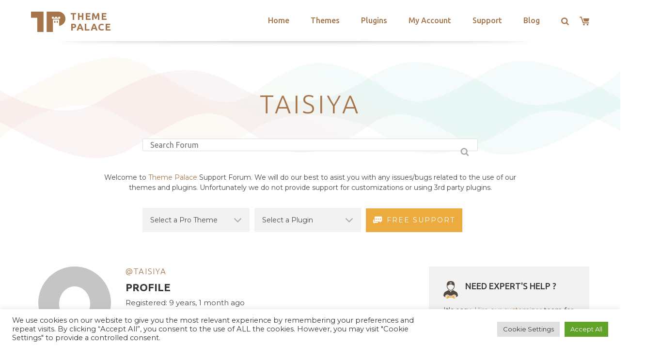

--- FILE ---
content_type: text/html; charset=utf-8
request_url: https://www.google.com/recaptcha/api2/anchor?ar=1&k=6LeXqEYpAAAAAKQkrwKYvQBNG0X_nGzd-mJL6MtL&co=aHR0cHM6Ly90aGVtZXBhbGFjZS5jb206NDQz&hl=en&v=PoyoqOPhxBO7pBk68S4YbpHZ&size=invisible&anchor-ms=20000&execute-ms=30000&cb=9du8bh40374l
body_size: 48597
content:
<!DOCTYPE HTML><html dir="ltr" lang="en"><head><meta http-equiv="Content-Type" content="text/html; charset=UTF-8">
<meta http-equiv="X-UA-Compatible" content="IE=edge">
<title>reCAPTCHA</title>
<style type="text/css">
/* cyrillic-ext */
@font-face {
  font-family: 'Roboto';
  font-style: normal;
  font-weight: 400;
  font-stretch: 100%;
  src: url(//fonts.gstatic.com/s/roboto/v48/KFO7CnqEu92Fr1ME7kSn66aGLdTylUAMa3GUBHMdazTgWw.woff2) format('woff2');
  unicode-range: U+0460-052F, U+1C80-1C8A, U+20B4, U+2DE0-2DFF, U+A640-A69F, U+FE2E-FE2F;
}
/* cyrillic */
@font-face {
  font-family: 'Roboto';
  font-style: normal;
  font-weight: 400;
  font-stretch: 100%;
  src: url(//fonts.gstatic.com/s/roboto/v48/KFO7CnqEu92Fr1ME7kSn66aGLdTylUAMa3iUBHMdazTgWw.woff2) format('woff2');
  unicode-range: U+0301, U+0400-045F, U+0490-0491, U+04B0-04B1, U+2116;
}
/* greek-ext */
@font-face {
  font-family: 'Roboto';
  font-style: normal;
  font-weight: 400;
  font-stretch: 100%;
  src: url(//fonts.gstatic.com/s/roboto/v48/KFO7CnqEu92Fr1ME7kSn66aGLdTylUAMa3CUBHMdazTgWw.woff2) format('woff2');
  unicode-range: U+1F00-1FFF;
}
/* greek */
@font-face {
  font-family: 'Roboto';
  font-style: normal;
  font-weight: 400;
  font-stretch: 100%;
  src: url(//fonts.gstatic.com/s/roboto/v48/KFO7CnqEu92Fr1ME7kSn66aGLdTylUAMa3-UBHMdazTgWw.woff2) format('woff2');
  unicode-range: U+0370-0377, U+037A-037F, U+0384-038A, U+038C, U+038E-03A1, U+03A3-03FF;
}
/* math */
@font-face {
  font-family: 'Roboto';
  font-style: normal;
  font-weight: 400;
  font-stretch: 100%;
  src: url(//fonts.gstatic.com/s/roboto/v48/KFO7CnqEu92Fr1ME7kSn66aGLdTylUAMawCUBHMdazTgWw.woff2) format('woff2');
  unicode-range: U+0302-0303, U+0305, U+0307-0308, U+0310, U+0312, U+0315, U+031A, U+0326-0327, U+032C, U+032F-0330, U+0332-0333, U+0338, U+033A, U+0346, U+034D, U+0391-03A1, U+03A3-03A9, U+03B1-03C9, U+03D1, U+03D5-03D6, U+03F0-03F1, U+03F4-03F5, U+2016-2017, U+2034-2038, U+203C, U+2040, U+2043, U+2047, U+2050, U+2057, U+205F, U+2070-2071, U+2074-208E, U+2090-209C, U+20D0-20DC, U+20E1, U+20E5-20EF, U+2100-2112, U+2114-2115, U+2117-2121, U+2123-214F, U+2190, U+2192, U+2194-21AE, U+21B0-21E5, U+21F1-21F2, U+21F4-2211, U+2213-2214, U+2216-22FF, U+2308-230B, U+2310, U+2319, U+231C-2321, U+2336-237A, U+237C, U+2395, U+239B-23B7, U+23D0, U+23DC-23E1, U+2474-2475, U+25AF, U+25B3, U+25B7, U+25BD, U+25C1, U+25CA, U+25CC, U+25FB, U+266D-266F, U+27C0-27FF, U+2900-2AFF, U+2B0E-2B11, U+2B30-2B4C, U+2BFE, U+3030, U+FF5B, U+FF5D, U+1D400-1D7FF, U+1EE00-1EEFF;
}
/* symbols */
@font-face {
  font-family: 'Roboto';
  font-style: normal;
  font-weight: 400;
  font-stretch: 100%;
  src: url(//fonts.gstatic.com/s/roboto/v48/KFO7CnqEu92Fr1ME7kSn66aGLdTylUAMaxKUBHMdazTgWw.woff2) format('woff2');
  unicode-range: U+0001-000C, U+000E-001F, U+007F-009F, U+20DD-20E0, U+20E2-20E4, U+2150-218F, U+2190, U+2192, U+2194-2199, U+21AF, U+21E6-21F0, U+21F3, U+2218-2219, U+2299, U+22C4-22C6, U+2300-243F, U+2440-244A, U+2460-24FF, U+25A0-27BF, U+2800-28FF, U+2921-2922, U+2981, U+29BF, U+29EB, U+2B00-2BFF, U+4DC0-4DFF, U+FFF9-FFFB, U+10140-1018E, U+10190-1019C, U+101A0, U+101D0-101FD, U+102E0-102FB, U+10E60-10E7E, U+1D2C0-1D2D3, U+1D2E0-1D37F, U+1F000-1F0FF, U+1F100-1F1AD, U+1F1E6-1F1FF, U+1F30D-1F30F, U+1F315, U+1F31C, U+1F31E, U+1F320-1F32C, U+1F336, U+1F378, U+1F37D, U+1F382, U+1F393-1F39F, U+1F3A7-1F3A8, U+1F3AC-1F3AF, U+1F3C2, U+1F3C4-1F3C6, U+1F3CA-1F3CE, U+1F3D4-1F3E0, U+1F3ED, U+1F3F1-1F3F3, U+1F3F5-1F3F7, U+1F408, U+1F415, U+1F41F, U+1F426, U+1F43F, U+1F441-1F442, U+1F444, U+1F446-1F449, U+1F44C-1F44E, U+1F453, U+1F46A, U+1F47D, U+1F4A3, U+1F4B0, U+1F4B3, U+1F4B9, U+1F4BB, U+1F4BF, U+1F4C8-1F4CB, U+1F4D6, U+1F4DA, U+1F4DF, U+1F4E3-1F4E6, U+1F4EA-1F4ED, U+1F4F7, U+1F4F9-1F4FB, U+1F4FD-1F4FE, U+1F503, U+1F507-1F50B, U+1F50D, U+1F512-1F513, U+1F53E-1F54A, U+1F54F-1F5FA, U+1F610, U+1F650-1F67F, U+1F687, U+1F68D, U+1F691, U+1F694, U+1F698, U+1F6AD, U+1F6B2, U+1F6B9-1F6BA, U+1F6BC, U+1F6C6-1F6CF, U+1F6D3-1F6D7, U+1F6E0-1F6EA, U+1F6F0-1F6F3, U+1F6F7-1F6FC, U+1F700-1F7FF, U+1F800-1F80B, U+1F810-1F847, U+1F850-1F859, U+1F860-1F887, U+1F890-1F8AD, U+1F8B0-1F8BB, U+1F8C0-1F8C1, U+1F900-1F90B, U+1F93B, U+1F946, U+1F984, U+1F996, U+1F9E9, U+1FA00-1FA6F, U+1FA70-1FA7C, U+1FA80-1FA89, U+1FA8F-1FAC6, U+1FACE-1FADC, U+1FADF-1FAE9, U+1FAF0-1FAF8, U+1FB00-1FBFF;
}
/* vietnamese */
@font-face {
  font-family: 'Roboto';
  font-style: normal;
  font-weight: 400;
  font-stretch: 100%;
  src: url(//fonts.gstatic.com/s/roboto/v48/KFO7CnqEu92Fr1ME7kSn66aGLdTylUAMa3OUBHMdazTgWw.woff2) format('woff2');
  unicode-range: U+0102-0103, U+0110-0111, U+0128-0129, U+0168-0169, U+01A0-01A1, U+01AF-01B0, U+0300-0301, U+0303-0304, U+0308-0309, U+0323, U+0329, U+1EA0-1EF9, U+20AB;
}
/* latin-ext */
@font-face {
  font-family: 'Roboto';
  font-style: normal;
  font-weight: 400;
  font-stretch: 100%;
  src: url(//fonts.gstatic.com/s/roboto/v48/KFO7CnqEu92Fr1ME7kSn66aGLdTylUAMa3KUBHMdazTgWw.woff2) format('woff2');
  unicode-range: U+0100-02BA, U+02BD-02C5, U+02C7-02CC, U+02CE-02D7, U+02DD-02FF, U+0304, U+0308, U+0329, U+1D00-1DBF, U+1E00-1E9F, U+1EF2-1EFF, U+2020, U+20A0-20AB, U+20AD-20C0, U+2113, U+2C60-2C7F, U+A720-A7FF;
}
/* latin */
@font-face {
  font-family: 'Roboto';
  font-style: normal;
  font-weight: 400;
  font-stretch: 100%;
  src: url(//fonts.gstatic.com/s/roboto/v48/KFO7CnqEu92Fr1ME7kSn66aGLdTylUAMa3yUBHMdazQ.woff2) format('woff2');
  unicode-range: U+0000-00FF, U+0131, U+0152-0153, U+02BB-02BC, U+02C6, U+02DA, U+02DC, U+0304, U+0308, U+0329, U+2000-206F, U+20AC, U+2122, U+2191, U+2193, U+2212, U+2215, U+FEFF, U+FFFD;
}
/* cyrillic-ext */
@font-face {
  font-family: 'Roboto';
  font-style: normal;
  font-weight: 500;
  font-stretch: 100%;
  src: url(//fonts.gstatic.com/s/roboto/v48/KFO7CnqEu92Fr1ME7kSn66aGLdTylUAMa3GUBHMdazTgWw.woff2) format('woff2');
  unicode-range: U+0460-052F, U+1C80-1C8A, U+20B4, U+2DE0-2DFF, U+A640-A69F, U+FE2E-FE2F;
}
/* cyrillic */
@font-face {
  font-family: 'Roboto';
  font-style: normal;
  font-weight: 500;
  font-stretch: 100%;
  src: url(//fonts.gstatic.com/s/roboto/v48/KFO7CnqEu92Fr1ME7kSn66aGLdTylUAMa3iUBHMdazTgWw.woff2) format('woff2');
  unicode-range: U+0301, U+0400-045F, U+0490-0491, U+04B0-04B1, U+2116;
}
/* greek-ext */
@font-face {
  font-family: 'Roboto';
  font-style: normal;
  font-weight: 500;
  font-stretch: 100%;
  src: url(//fonts.gstatic.com/s/roboto/v48/KFO7CnqEu92Fr1ME7kSn66aGLdTylUAMa3CUBHMdazTgWw.woff2) format('woff2');
  unicode-range: U+1F00-1FFF;
}
/* greek */
@font-face {
  font-family: 'Roboto';
  font-style: normal;
  font-weight: 500;
  font-stretch: 100%;
  src: url(//fonts.gstatic.com/s/roboto/v48/KFO7CnqEu92Fr1ME7kSn66aGLdTylUAMa3-UBHMdazTgWw.woff2) format('woff2');
  unicode-range: U+0370-0377, U+037A-037F, U+0384-038A, U+038C, U+038E-03A1, U+03A3-03FF;
}
/* math */
@font-face {
  font-family: 'Roboto';
  font-style: normal;
  font-weight: 500;
  font-stretch: 100%;
  src: url(//fonts.gstatic.com/s/roboto/v48/KFO7CnqEu92Fr1ME7kSn66aGLdTylUAMawCUBHMdazTgWw.woff2) format('woff2');
  unicode-range: U+0302-0303, U+0305, U+0307-0308, U+0310, U+0312, U+0315, U+031A, U+0326-0327, U+032C, U+032F-0330, U+0332-0333, U+0338, U+033A, U+0346, U+034D, U+0391-03A1, U+03A3-03A9, U+03B1-03C9, U+03D1, U+03D5-03D6, U+03F0-03F1, U+03F4-03F5, U+2016-2017, U+2034-2038, U+203C, U+2040, U+2043, U+2047, U+2050, U+2057, U+205F, U+2070-2071, U+2074-208E, U+2090-209C, U+20D0-20DC, U+20E1, U+20E5-20EF, U+2100-2112, U+2114-2115, U+2117-2121, U+2123-214F, U+2190, U+2192, U+2194-21AE, U+21B0-21E5, U+21F1-21F2, U+21F4-2211, U+2213-2214, U+2216-22FF, U+2308-230B, U+2310, U+2319, U+231C-2321, U+2336-237A, U+237C, U+2395, U+239B-23B7, U+23D0, U+23DC-23E1, U+2474-2475, U+25AF, U+25B3, U+25B7, U+25BD, U+25C1, U+25CA, U+25CC, U+25FB, U+266D-266F, U+27C0-27FF, U+2900-2AFF, U+2B0E-2B11, U+2B30-2B4C, U+2BFE, U+3030, U+FF5B, U+FF5D, U+1D400-1D7FF, U+1EE00-1EEFF;
}
/* symbols */
@font-face {
  font-family: 'Roboto';
  font-style: normal;
  font-weight: 500;
  font-stretch: 100%;
  src: url(//fonts.gstatic.com/s/roboto/v48/KFO7CnqEu92Fr1ME7kSn66aGLdTylUAMaxKUBHMdazTgWw.woff2) format('woff2');
  unicode-range: U+0001-000C, U+000E-001F, U+007F-009F, U+20DD-20E0, U+20E2-20E4, U+2150-218F, U+2190, U+2192, U+2194-2199, U+21AF, U+21E6-21F0, U+21F3, U+2218-2219, U+2299, U+22C4-22C6, U+2300-243F, U+2440-244A, U+2460-24FF, U+25A0-27BF, U+2800-28FF, U+2921-2922, U+2981, U+29BF, U+29EB, U+2B00-2BFF, U+4DC0-4DFF, U+FFF9-FFFB, U+10140-1018E, U+10190-1019C, U+101A0, U+101D0-101FD, U+102E0-102FB, U+10E60-10E7E, U+1D2C0-1D2D3, U+1D2E0-1D37F, U+1F000-1F0FF, U+1F100-1F1AD, U+1F1E6-1F1FF, U+1F30D-1F30F, U+1F315, U+1F31C, U+1F31E, U+1F320-1F32C, U+1F336, U+1F378, U+1F37D, U+1F382, U+1F393-1F39F, U+1F3A7-1F3A8, U+1F3AC-1F3AF, U+1F3C2, U+1F3C4-1F3C6, U+1F3CA-1F3CE, U+1F3D4-1F3E0, U+1F3ED, U+1F3F1-1F3F3, U+1F3F5-1F3F7, U+1F408, U+1F415, U+1F41F, U+1F426, U+1F43F, U+1F441-1F442, U+1F444, U+1F446-1F449, U+1F44C-1F44E, U+1F453, U+1F46A, U+1F47D, U+1F4A3, U+1F4B0, U+1F4B3, U+1F4B9, U+1F4BB, U+1F4BF, U+1F4C8-1F4CB, U+1F4D6, U+1F4DA, U+1F4DF, U+1F4E3-1F4E6, U+1F4EA-1F4ED, U+1F4F7, U+1F4F9-1F4FB, U+1F4FD-1F4FE, U+1F503, U+1F507-1F50B, U+1F50D, U+1F512-1F513, U+1F53E-1F54A, U+1F54F-1F5FA, U+1F610, U+1F650-1F67F, U+1F687, U+1F68D, U+1F691, U+1F694, U+1F698, U+1F6AD, U+1F6B2, U+1F6B9-1F6BA, U+1F6BC, U+1F6C6-1F6CF, U+1F6D3-1F6D7, U+1F6E0-1F6EA, U+1F6F0-1F6F3, U+1F6F7-1F6FC, U+1F700-1F7FF, U+1F800-1F80B, U+1F810-1F847, U+1F850-1F859, U+1F860-1F887, U+1F890-1F8AD, U+1F8B0-1F8BB, U+1F8C0-1F8C1, U+1F900-1F90B, U+1F93B, U+1F946, U+1F984, U+1F996, U+1F9E9, U+1FA00-1FA6F, U+1FA70-1FA7C, U+1FA80-1FA89, U+1FA8F-1FAC6, U+1FACE-1FADC, U+1FADF-1FAE9, U+1FAF0-1FAF8, U+1FB00-1FBFF;
}
/* vietnamese */
@font-face {
  font-family: 'Roboto';
  font-style: normal;
  font-weight: 500;
  font-stretch: 100%;
  src: url(//fonts.gstatic.com/s/roboto/v48/KFO7CnqEu92Fr1ME7kSn66aGLdTylUAMa3OUBHMdazTgWw.woff2) format('woff2');
  unicode-range: U+0102-0103, U+0110-0111, U+0128-0129, U+0168-0169, U+01A0-01A1, U+01AF-01B0, U+0300-0301, U+0303-0304, U+0308-0309, U+0323, U+0329, U+1EA0-1EF9, U+20AB;
}
/* latin-ext */
@font-face {
  font-family: 'Roboto';
  font-style: normal;
  font-weight: 500;
  font-stretch: 100%;
  src: url(//fonts.gstatic.com/s/roboto/v48/KFO7CnqEu92Fr1ME7kSn66aGLdTylUAMa3KUBHMdazTgWw.woff2) format('woff2');
  unicode-range: U+0100-02BA, U+02BD-02C5, U+02C7-02CC, U+02CE-02D7, U+02DD-02FF, U+0304, U+0308, U+0329, U+1D00-1DBF, U+1E00-1E9F, U+1EF2-1EFF, U+2020, U+20A0-20AB, U+20AD-20C0, U+2113, U+2C60-2C7F, U+A720-A7FF;
}
/* latin */
@font-face {
  font-family: 'Roboto';
  font-style: normal;
  font-weight: 500;
  font-stretch: 100%;
  src: url(//fonts.gstatic.com/s/roboto/v48/KFO7CnqEu92Fr1ME7kSn66aGLdTylUAMa3yUBHMdazQ.woff2) format('woff2');
  unicode-range: U+0000-00FF, U+0131, U+0152-0153, U+02BB-02BC, U+02C6, U+02DA, U+02DC, U+0304, U+0308, U+0329, U+2000-206F, U+20AC, U+2122, U+2191, U+2193, U+2212, U+2215, U+FEFF, U+FFFD;
}
/* cyrillic-ext */
@font-face {
  font-family: 'Roboto';
  font-style: normal;
  font-weight: 900;
  font-stretch: 100%;
  src: url(//fonts.gstatic.com/s/roboto/v48/KFO7CnqEu92Fr1ME7kSn66aGLdTylUAMa3GUBHMdazTgWw.woff2) format('woff2');
  unicode-range: U+0460-052F, U+1C80-1C8A, U+20B4, U+2DE0-2DFF, U+A640-A69F, U+FE2E-FE2F;
}
/* cyrillic */
@font-face {
  font-family: 'Roboto';
  font-style: normal;
  font-weight: 900;
  font-stretch: 100%;
  src: url(//fonts.gstatic.com/s/roboto/v48/KFO7CnqEu92Fr1ME7kSn66aGLdTylUAMa3iUBHMdazTgWw.woff2) format('woff2');
  unicode-range: U+0301, U+0400-045F, U+0490-0491, U+04B0-04B1, U+2116;
}
/* greek-ext */
@font-face {
  font-family: 'Roboto';
  font-style: normal;
  font-weight: 900;
  font-stretch: 100%;
  src: url(//fonts.gstatic.com/s/roboto/v48/KFO7CnqEu92Fr1ME7kSn66aGLdTylUAMa3CUBHMdazTgWw.woff2) format('woff2');
  unicode-range: U+1F00-1FFF;
}
/* greek */
@font-face {
  font-family: 'Roboto';
  font-style: normal;
  font-weight: 900;
  font-stretch: 100%;
  src: url(//fonts.gstatic.com/s/roboto/v48/KFO7CnqEu92Fr1ME7kSn66aGLdTylUAMa3-UBHMdazTgWw.woff2) format('woff2');
  unicode-range: U+0370-0377, U+037A-037F, U+0384-038A, U+038C, U+038E-03A1, U+03A3-03FF;
}
/* math */
@font-face {
  font-family: 'Roboto';
  font-style: normal;
  font-weight: 900;
  font-stretch: 100%;
  src: url(//fonts.gstatic.com/s/roboto/v48/KFO7CnqEu92Fr1ME7kSn66aGLdTylUAMawCUBHMdazTgWw.woff2) format('woff2');
  unicode-range: U+0302-0303, U+0305, U+0307-0308, U+0310, U+0312, U+0315, U+031A, U+0326-0327, U+032C, U+032F-0330, U+0332-0333, U+0338, U+033A, U+0346, U+034D, U+0391-03A1, U+03A3-03A9, U+03B1-03C9, U+03D1, U+03D5-03D6, U+03F0-03F1, U+03F4-03F5, U+2016-2017, U+2034-2038, U+203C, U+2040, U+2043, U+2047, U+2050, U+2057, U+205F, U+2070-2071, U+2074-208E, U+2090-209C, U+20D0-20DC, U+20E1, U+20E5-20EF, U+2100-2112, U+2114-2115, U+2117-2121, U+2123-214F, U+2190, U+2192, U+2194-21AE, U+21B0-21E5, U+21F1-21F2, U+21F4-2211, U+2213-2214, U+2216-22FF, U+2308-230B, U+2310, U+2319, U+231C-2321, U+2336-237A, U+237C, U+2395, U+239B-23B7, U+23D0, U+23DC-23E1, U+2474-2475, U+25AF, U+25B3, U+25B7, U+25BD, U+25C1, U+25CA, U+25CC, U+25FB, U+266D-266F, U+27C0-27FF, U+2900-2AFF, U+2B0E-2B11, U+2B30-2B4C, U+2BFE, U+3030, U+FF5B, U+FF5D, U+1D400-1D7FF, U+1EE00-1EEFF;
}
/* symbols */
@font-face {
  font-family: 'Roboto';
  font-style: normal;
  font-weight: 900;
  font-stretch: 100%;
  src: url(//fonts.gstatic.com/s/roboto/v48/KFO7CnqEu92Fr1ME7kSn66aGLdTylUAMaxKUBHMdazTgWw.woff2) format('woff2');
  unicode-range: U+0001-000C, U+000E-001F, U+007F-009F, U+20DD-20E0, U+20E2-20E4, U+2150-218F, U+2190, U+2192, U+2194-2199, U+21AF, U+21E6-21F0, U+21F3, U+2218-2219, U+2299, U+22C4-22C6, U+2300-243F, U+2440-244A, U+2460-24FF, U+25A0-27BF, U+2800-28FF, U+2921-2922, U+2981, U+29BF, U+29EB, U+2B00-2BFF, U+4DC0-4DFF, U+FFF9-FFFB, U+10140-1018E, U+10190-1019C, U+101A0, U+101D0-101FD, U+102E0-102FB, U+10E60-10E7E, U+1D2C0-1D2D3, U+1D2E0-1D37F, U+1F000-1F0FF, U+1F100-1F1AD, U+1F1E6-1F1FF, U+1F30D-1F30F, U+1F315, U+1F31C, U+1F31E, U+1F320-1F32C, U+1F336, U+1F378, U+1F37D, U+1F382, U+1F393-1F39F, U+1F3A7-1F3A8, U+1F3AC-1F3AF, U+1F3C2, U+1F3C4-1F3C6, U+1F3CA-1F3CE, U+1F3D4-1F3E0, U+1F3ED, U+1F3F1-1F3F3, U+1F3F5-1F3F7, U+1F408, U+1F415, U+1F41F, U+1F426, U+1F43F, U+1F441-1F442, U+1F444, U+1F446-1F449, U+1F44C-1F44E, U+1F453, U+1F46A, U+1F47D, U+1F4A3, U+1F4B0, U+1F4B3, U+1F4B9, U+1F4BB, U+1F4BF, U+1F4C8-1F4CB, U+1F4D6, U+1F4DA, U+1F4DF, U+1F4E3-1F4E6, U+1F4EA-1F4ED, U+1F4F7, U+1F4F9-1F4FB, U+1F4FD-1F4FE, U+1F503, U+1F507-1F50B, U+1F50D, U+1F512-1F513, U+1F53E-1F54A, U+1F54F-1F5FA, U+1F610, U+1F650-1F67F, U+1F687, U+1F68D, U+1F691, U+1F694, U+1F698, U+1F6AD, U+1F6B2, U+1F6B9-1F6BA, U+1F6BC, U+1F6C6-1F6CF, U+1F6D3-1F6D7, U+1F6E0-1F6EA, U+1F6F0-1F6F3, U+1F6F7-1F6FC, U+1F700-1F7FF, U+1F800-1F80B, U+1F810-1F847, U+1F850-1F859, U+1F860-1F887, U+1F890-1F8AD, U+1F8B0-1F8BB, U+1F8C0-1F8C1, U+1F900-1F90B, U+1F93B, U+1F946, U+1F984, U+1F996, U+1F9E9, U+1FA00-1FA6F, U+1FA70-1FA7C, U+1FA80-1FA89, U+1FA8F-1FAC6, U+1FACE-1FADC, U+1FADF-1FAE9, U+1FAF0-1FAF8, U+1FB00-1FBFF;
}
/* vietnamese */
@font-face {
  font-family: 'Roboto';
  font-style: normal;
  font-weight: 900;
  font-stretch: 100%;
  src: url(//fonts.gstatic.com/s/roboto/v48/KFO7CnqEu92Fr1ME7kSn66aGLdTylUAMa3OUBHMdazTgWw.woff2) format('woff2');
  unicode-range: U+0102-0103, U+0110-0111, U+0128-0129, U+0168-0169, U+01A0-01A1, U+01AF-01B0, U+0300-0301, U+0303-0304, U+0308-0309, U+0323, U+0329, U+1EA0-1EF9, U+20AB;
}
/* latin-ext */
@font-face {
  font-family: 'Roboto';
  font-style: normal;
  font-weight: 900;
  font-stretch: 100%;
  src: url(//fonts.gstatic.com/s/roboto/v48/KFO7CnqEu92Fr1ME7kSn66aGLdTylUAMa3KUBHMdazTgWw.woff2) format('woff2');
  unicode-range: U+0100-02BA, U+02BD-02C5, U+02C7-02CC, U+02CE-02D7, U+02DD-02FF, U+0304, U+0308, U+0329, U+1D00-1DBF, U+1E00-1E9F, U+1EF2-1EFF, U+2020, U+20A0-20AB, U+20AD-20C0, U+2113, U+2C60-2C7F, U+A720-A7FF;
}
/* latin */
@font-face {
  font-family: 'Roboto';
  font-style: normal;
  font-weight: 900;
  font-stretch: 100%;
  src: url(//fonts.gstatic.com/s/roboto/v48/KFO7CnqEu92Fr1ME7kSn66aGLdTylUAMa3yUBHMdazQ.woff2) format('woff2');
  unicode-range: U+0000-00FF, U+0131, U+0152-0153, U+02BB-02BC, U+02C6, U+02DA, U+02DC, U+0304, U+0308, U+0329, U+2000-206F, U+20AC, U+2122, U+2191, U+2193, U+2212, U+2215, U+FEFF, U+FFFD;
}

</style>
<link rel="stylesheet" type="text/css" href="https://www.gstatic.com/recaptcha/releases/PoyoqOPhxBO7pBk68S4YbpHZ/styles__ltr.css">
<script nonce="_AuGg7OrYAXMs-1hAgHzIA" type="text/javascript">window['__recaptcha_api'] = 'https://www.google.com/recaptcha/api2/';</script>
<script type="text/javascript" src="https://www.gstatic.com/recaptcha/releases/PoyoqOPhxBO7pBk68S4YbpHZ/recaptcha__en.js" nonce="_AuGg7OrYAXMs-1hAgHzIA">
      
    </script></head>
<body><div id="rc-anchor-alert" class="rc-anchor-alert"></div>
<input type="hidden" id="recaptcha-token" value="[base64]">
<script type="text/javascript" nonce="_AuGg7OrYAXMs-1hAgHzIA">
      recaptcha.anchor.Main.init("[\x22ainput\x22,[\x22bgdata\x22,\x22\x22,\[base64]/[base64]/[base64]/bmV3IHJbeF0oY1swXSk6RT09Mj9uZXcgclt4XShjWzBdLGNbMV0pOkU9PTM/bmV3IHJbeF0oY1swXSxjWzFdLGNbMl0pOkU9PTQ/[base64]/[base64]/[base64]/[base64]/[base64]/[base64]/[base64]/[base64]\x22,\[base64]\\u003d\\u003d\x22,\x22FEXDsMOMw7fDn8ORLcKaUTvDizNIXcKiCV5Yw43DskLDu8OXwppKFhI/[base64]/[base64]/CmHXCggUjSjQywq8hw4Eyw45ow6xbw6LCt8KRcsKpwr7CvSxSw7g6wp/[base64]/[base64]/Dt1fCu8KuNzvDqMOrwpHDmsOOwpHDizPDhMKaw6fCnT0IGWEkZxVDKsOwHmcQVzRJMFHCsBbDuGhfw6XDpD8cEMOyw6IvwrzDuDnCnSTDqcKPwpxJDhQNZMOYbijDnsOtPijDtcOgw7tywp0RHMOYw7pFX8OtOAxDbsOgwqPDmgl8w53Cjx/DiXzCsi/[base64]/[base64]/[base64]/CjwTCpGvCizzDuMOtw4BowoJzw7JDfTHCkkrDvzHDpMOrfA0JVcOfe18QZ23Dm1wQPSDCrH5pPsOcwqg7PxASZxvDusK2PEZQwrHDgzDDtsKOwq4dMGHDp8OGGVjDnwA0f8K2Zm48w6nDhknDj8KWw7R4w4s/[base64]/Dny/[base64]/DqnjDs8KZIBAqBEbChxJdw70+fcOww4rDsihQwrAhwrrDmSLDrUrCq2rCssKEwp9+P8K9E8Omw5Mtwr7CpT/CtcKiwp/[base64]/[base64]/DmcOhfcKFRWvDncKcw6XDpg7Dg27CqcKXwpbDuCtbwpAOw7ZZwpLDoMOLXyRobgDDt8KiGzLCtsK2w5jCgkBtw6LDmF/Dn8O5wrDDh0DDvS5pHQAuw5bDkhzCvUMZCsOLwrk8RDXCqjwjcMK5w7/[base64]/CmmZCLsKbRQppw7PCsQfCg3cfw4BdwrVpPT3CjMKgBRMpKj0Nw4LDqEB5woHDtsOlVz/Dv8Kkw4nDv3XDkm/Cj8KCwpbCocKww75LasO3wqLDlkLDuXHDtWTCjQ88wo93w4fCkQ/DgyAQO8KsWcKqwr9ww7ZeESXCtEtrwrt9XMKXCFQbw75jwrgIwq1bw4/Cn8OWw6vDosOXw7gtw5Bzw5PCk8KFRRrCnMKNOcKtwpdOScKOdlk1w5h4w4vCjsKrCTdlw783w7/Dh2pOw7ULFXJGf8OUDi/DhcK+wobDuT/[base64]/Cuw/Di0sKDUlVIklZAVzDol3DisKcwqbCjcO7E8OQw6zCvsO+WUvCjWfDs1/Dg8KLDMOqwqLDn8KUwrTDjMK+Wjtjw6B0wp/Dh3FXw6DCusOZw69gw6FGwrPCrsKBPQXDt07Ds8Ozwpwrw7M0XcKCw73Ct3fDtcOWw5zCg8OmUDbDmMO4w5vDhgXChsKZYGrCoVcjwpLDucOWwrUYQcKmw7LCpTtNwq4/wqDCgcOjd8KZehLClMKNfn7Dl1EtwqrCmTwuwrZXw6UCcGDDmEt0w41XwokDwotiwrtOwrx+EWPDiUrCvMKlw7nCqcKkwplVw6x3wo52wqHCqsOBDRISwrU/[base64]/[base64]/woTCrMOZwr3CksKcRD9RHcKUw55Vwqw8FnLCjHLDoMKZwpTDg8OsE8Kdwp/CocOCBFZ1Ug4qWcKJTsOOwobDpmPCjhlTwp3Cl8KAw7/DhSHDsGLDgAPDsEPCon4Tw4MFwqUFw6lSwoPDqggSw4oOw6jCo8OIKsK/w5kUQ8O1w67DnVfChlBabVJvdMONR1fDnsKhw4RiABzCp8KQcMOpPjcvwpB3EShRfy9owrJ3DTklw5sXwoBpWsOLwo5hRcOuw6zCjE9/FsKYwr7DpsKCScOhX8KnVFTDkcO/wrMCw5cEwql/H8O6wo5Ww4nCuMKXNcKnMxjCjcK+wpTDtcOCRsOvPMOzw6Y7wpwRTGU7wr/DisOCwpLCtRTDnMOHw55Yw5vCtEDDmxltD8O4wrHDihFrMkrDh0QnRcKkJsO5HsKeKAnDoUxhw7LDv8OwGxXCg2YyJMOkfcKywokmYkPDlCZMworCozpdwp7DjUwGUMK7acOxHX/[base64]/JSAMNcOJWnfDi8K0ehTDvDUwN3R2wp4JwovCu3A6wrEPPyLCtCt3w53Dgi9Iw7DDlE7DmQcIOcOJwrrDmXUXwpTDpW5fw7FiPcKRYcO7bcKWJsK8MMKNB31qw7FRw6XDjkMNSiZawpTDqMKxEjVCw67DvEQgw6oHw7XDlHDCmC/Ch1vCmsOLb8O+w6ZDwowIwqgXIcOyw7fCm1MHScOWcWrDi2vDjMO9LQDDoT1NYRt1B8KrKhcZwqM3wqfCrFpLw7/Do8K4w6PCmyQ1VsO7wovCi8KJw69AwqUEAFMNbCXCigjDtzDDlWfCscKfGcKUwp/[base64]/wrHDtsOwIWwKDAzDqsKxw4LDlkDCj8OYEMKNdWfDrsKOMkvCuiJKICdAWcKQw7XDv8O0wrfDsBc4IcK0enDDimQOwqF9w6XDi8K7IjBfOMK/S8OyeTfDpm3Do8OveUVzYX02wovDmkrDiXjCqUnDm8OzJMKlJsKGwpHCuMObEyNNwrLCkcOSDn1iw7jDmcODwpnDqMKxQcKQZWF7w6cmwoI9woHDucOQwpkBHm/CvcKMw6FaZSMxwr8LJcK6bQPCh1J6SmZvw417TcOUSMKaw5APw4dxDsKSZAJCwp5awrLDvsKeWUd/w6HDmMKBwqrDt8O2EQPDvmIfwofDiD8uOMO8H30WcG3DrCfCpjVtw5wfA3hAw6lWdMOWfgNIw6DCoTTDpsK5w69CwqrDiMKHw6PClDoaLMKfwp/CrMK/esK8aSPDlxfDq1zCo8OlXMKRw44EwpvDoh0Uwpw7woLCmHU7woLDrkTDu8KLwozDhsKKA8K4cUt2w6nDgTkOEcKLwo8VwrFBw5pkMhIMdMK7w6NfIy1/w4xPw4/Dni8wfcOycBwKOELCglzDpzV4wrl+wpXCqMOsJMK2SXZZR8OXMsO5wqEAwrNkPCvDij1dJMKRVkLDmhvDj8OSwpsuZsKYScOhwqVGwoFtw6jDgShYw5Ahwrx5UcOvLlowwpPDiMK4BC3DoMOjw7p3wqhQwqwDU23Dj27DjVXDlkECdwQ/bMK+N8KOw4wrLRfDuMKsw63CtMKGOAnDlTfCs8KzN8OJMSbCv8KOw7sFw6Y8w7bDumkCwrnCihvDo8KiwrVnRBh/[base64]/w7vDp8OcJFTDnU59T8OLQzHDmh8MWcO/wrTChcKjwrzCqsOfKVvCucKuwpE2w6XDuWXDh20cwpbDkC0awqrCjcOpR8KbwqLDn8KAF2o/wo7DmRQ/KcO+wr4NQ8Ohw7YfWGpHJcOKDcK9SnLDoSR5wp5aw4rDmcKOwohFa8KnwprCt8KYw6HDqmjDtAZcwpXCtcOHwrjDisOUF8Kcwp8KX1BpdsKBwr/CmiJaPCzCn8OSfVp/wqLDrBZNwopDVsK+KcKrYcOdTTUSMMOmw43CiE0gw6U3McK9w6Ilc1PCo8OrwobCqcOaUMOEcknDgih1wp80w6dlAj3Ct8KGKMOfw6oIZ8OZbVXDtMO3wq/ClQIewrMqa8K1wqofM8KBZ2xBw4Ulwp3Dk8Okwp5gwpsBw4sJY3vCssKJwrfDg8OYwoBlDMOWw77DtFh+wojDssOKwrPChwsuVcOUwrcXDjpMPcOdw4/[base64]/DmcOCWsOAwpwGYTvCmGTDp0VHw6TCrFVKfMKfPl3DrCdnw4VjaMKfY8KxO8KlB18ewp4wwpV8w6cLwodjw5PDtFA+KmlmDMKPw7A7EcKhwqLChMOlSMKNwrnCvH5HXsO0csKoeUbCoxx/wqJ/w7zCk3Rxd0J/wpfDoCM5wp5/QMOyL8K0RhYtGmRBwqnCpmdbwp/CkGHCjkHDhMKAaG7DkHFfAsOPw7dVw5cMGcO0GkoDaMO6bcKDw6pKw70xfCAUdcO2w5/CqMKyJ8KjHmzDuMKfK8OPwqPDjsOEwoUmwoPDgsK1wpRuJ2k3wqPCg8KkH0zDjcK/WsOPwrd3A8O3AxBMR2zCmMKQb8KCw6TCrsKLZCzCvAHChSrCjAJiHMKSK8Oqw4/[base64]/[base64]/Cox4PDMKmwq3CrFonwpLCqwZHwpzCoU/[base64]/[base64]/DCU2NlEHw7JGMcOCw4bCm8ODwp/Cn1LDtxfDs8OLacK4f2lAwpUlGRRJB8KUw5cIBMOEw7XCs8O7PHsqXMOUwpnCkEhXwq/CkB7CnwIcw6h1OAk3w4/Dk0RFdFjDom9PwrbDt3fCr1EPwq9zEMKGwprDlT3DlsONw6g2wpDDt1BJwrEUBMO5RMOUQMKZWWLDhwpmCkwaH8OcRgoFw67Cgm/Dt8K/w7rCl8OGVF8Dw6tew717X3stw4fDhS/DvMKpDAjCqQLCg1/Ck8KOHUs/HngEwq7ClMO0MMKjwozCk8KMN8KSfsOEXQ/CscOMYFzCvsONZT5vw71Fdy43wpUBwo4EEsOvwrw4w7PCvsOIwrcAFkjCilZUF3PDi0TDpcKHwpLDjsOML8OowpXDq1FVw6VMXMKaw5Z/e3PClsKFWcKCwp0hwoNWeSI/H8Oew63DhsKdSsKDIMOLw6zDsgI2w4DCl8KWHsK/[base64]/w7J+w6jCtTQ0wpTDpMKbwpsFw64YfEUxJyJEwptvwojCqUY0W8K1w4nCrigFADvDhzJ9JcKiScO/UhXDisOSwp49J8KpfTV7w4Fnw5LDu8O6ND3DpW/DkMOWRmUNw7/Cv8Kew7PCiMOGwpXCkXEywp3CrjfCj8OtMVZYeycmwpDCtcOuw5DCo8K+wpUyVyJ7UwEqwofCiFfDinzCpMK6w7/DncKrQVrDt0fCvMOIw6/DpcKAw4YkOXvCohoXXhzCvMOuFE/CmUrCpcOfwqzClnERTyZ2w4zDp0DCojVkblMnwoHCqQ9qVDtWO8KCaMOGWAbDlcOYcMOlw7IEeWpiwpbDu8OaO8OkXiQMOsO5w6/CkBDColc1wprDqsOXwoTCjMO+w4fCtsKHwrguw4DDiMKYIMKgwo/DowhjwoocdWnDpsKyw5zDisKORsOgPg3DgcKkDAPDnlnDjMKRw4YRAcKSw6PDo1bCscKpQCt5ScK/Q8O2wqfDtcKKwrc4wpnDuGI0w7HDtMKTw5hYFcOUccKvcFjCt8OsC8K2woMXMAUJUsKUw6RqwpdQIsONDcKIw6/[base64]/DmsOlw7XCrSooB1bDr8Kswq0awrXChQNvfcO+IsKZwoZbw5JePAzDq8OBw7XDqhwcwoLClEozwrbDlmt8w7zDompXwpg4OzLCtU/DhsKfwpTDnMKjwrRQwofCvsK4SUbDgcKWKcKbwqp8w6wnw4vCikE7wrkHwovDtXNnw4bDhcOawqttfybDjV4Bw77Cj0LDlX3Cs8OVBsKMcMK9w4/[base64]/DvcOfwp9PesKOwqXDvMOQCsOhUsO3JsKOeCrDnsK9wrjDs8OND0lXaUvDjypmwqbDpSnDrMKpacKRU8OjVRt4D8KQwpTDp8Kuw4JvKMO8XMKXaMOmNMKYwr1AwqRUw7jChlE7wq/Djnhrwo/[base64]/VVzDrX4mKcKUw6tADMOZKGbCo8Kmwo3DiA/Dn8Olwr9rwqRlAcOiQ8Kqw6bDjcKFeiDCisOuw6XCqcKIa3rCiU/[base64]/CjMO2wqLCtgsJw7PCv8OBGSnCh8KwWMOQEcOJwrzDsQXCsjtFQDLCpk8wwp/CnjJNUMKCN8KWSFbDjhDCiUQYZMORH8OEwrnCj3kLw7zCgMK7w7tbOgLDoUI0BhrDuCwiwpDDnF/CmXjCmCtOw4IEwovCpDELDWEyW8KUPEYNYcOYwo4twopiw7oFwqRYaE/[base64]/[base64]/QsKgX8KkwpomeFjCrBzDkMKEHsKNw7nDlBXCt3Qgw6HDjMKMwpvCrMKRGSTCnsOiw7ASBQDCtcKwPHBTSnTCh8OPTQoWTcKWJcKafsKCw7jCi8OIasOqdcODwps+XF/Cu8O1wonCiMOcw5cRwqbCoS9oBsO3PRPCuMKwDCYRw40Qwp5aLsOmw7kIw4IPwobCmFLCi8KdU8KSw5Bkwr5lwrjCkSQMwrvCsn/Cs8Kcw7dZdHtBwrDDlktSwoFVYcOBw5/DrE5Fw7vDncKeWsKGGzvDvwTDs34xwqhpwosnLcO0Wm5ZwqDCisONwrXDm8Okw4DDs8OEK8KgRMK6wrzCqcK1wobDrcKTCsOzwptRwqNxYcObw57CqMOrwoPDl8Kww5nCryc2wonCu1t3DDTChBXCpA8twoPCi8OrZ8O5wr7DrsK/w6sXQ2bDkhzCs8KcwqvCvC89wrgeGsOFw7/CusKmw6vDnMKLZ8O/WMK7w7jDpsOow5LCoyrCg0Iyw7/[base64]/CisOjSnzDv8O3dMKICknDgSJWSsKdw4zDhzfDucOrFFc2woVawo9EwrhuXHs6woNLw67DuURZAMOxRsKUwrhEbkEAAFfCpRYnwobDs1LDgMKScXrDrcOMcMOpw5nDicOHJcOyFcOTNVTCtsOOLA5qw5o9XMKiIMOXwrrDhTYdGA/DgzN4w59Rw4IsTDAfE8K2eMKCwromw6MTw5ZBQMKGwrViw4VBQcKVO8KkwpU2w7LCocOtPAx+ETbCkMOzwofDi8OAw6TDs8Kzwps4D1rDpsOqfsO2w7PCliFJcMKJwpdWL0/CrsOjw73DqATDpMKIEXPDj13Dskc0AcOOVxLCr8O3w7ENwpTClEE/FWE9GsKswoIQUcKnw5AeUlvCh8KIcG7DocKUw4YGw4XDhcO2w5Z4ZXUgwrLChWhZwo9ABC8xw7rDqcORw6TDqMKowq4gwp/CmCM+wr/ClMKkMcOow7Z7ScOuKCTCj3/[base64]/[base64]/XXrCqsOvw7XCn0pOQcOIw5DCo8KbUGvDjsO6w7NNScODw5kPLMKGw5c1ZsK0VhnDp8KxJMODWwzDoXluwr4rXlnCusKEwpPDlsOGwr/[base64]/[base64]/wrxCw7DCiMONwrrDhMKTCMKIGAUzdH50TMOJw7ROw7M3wos/wr7CkjQNYlJ3csKED8KJDlLChsOeZWB/wpfCksOIwqjCr1nDmGzDm8O0wpTCusKdw4Y/wo7CjMOpw5XCrydNOMKMwpvDrMKgw5gsOMOdw53Di8OOw5YLNsOPJDzCgWE0wo3Ck8O/GBjDvCNawr93enwfbD3CgMKHZ2kDwpQ0wr8MMzVTXGMMw6rDlsKcwrFRwoANLEshJ8KHLRdoAMKQwpPClcO5fsOdV8OPw7nCl8KAJ8ODGsKAw40ewrc/[base64]/[base64]/Cl3jDn8OkOi/Ct8KiwqTDicKzb8KKClUiMsKyw6LDpCgOXHYhwqzDisOANcOgHFUmB8OfwqDDssKCw4kGw7DDl8KKDwfDnltkVygjdMOiw4NfwqbDpnTDhMKND8OfQMOPZGdjw4JpUjlOcFBIwrsBw6bDi8OkC8KswpXDgm/[base64]/wqsXRw3Cgh1Uw4ATYMKfUcOBYMKow7dlCMOcY8Kqw4XDksO+S8KawrXCsDwuNAXCp3TDizTCpcKzwqR5wp0Awp46GMKfwpZpw6hlH27CpsO4w7nCh8K/wpzDmcOjwprDg2bCr8KXw5MKwrI1w6rDtRLCrDnClR8rc8O0w6xQw7XDsjTCvGLCkx8mLU7DslfDt3Yvw6MCfW7CmMOow6zDnMO9w6YwOMObdsK2D8KNAMOgwpM1woMRUMO5wplYwp3DmCEiLMOmBcK5Q8KrDQbCi8KzNz3CqsKqwoXCnwDCqmsMUsOvwpDCkzk/akZbwrfCqcKWwqp5w4sAwp3CoToRworDlMKrwrAANCrDk8KUJhBrD23CuMKEwpAtwrB8NcKrCH3CqHBlVMKpw5/CjBVFGR4ow7TCk05LwqUUw5vCh0rDnwZ8E8KqDVDCv8Kqwq5sXSLDuTHCtDFRw6LDmMKwdMOFw65Gw6fDgMKOP29qN8O7w7PCucKZZMKIbyjDhhJnbMK8w5zDlBZSw7IKwpscQEHDp8OIR1fDiBp/UcO9w4IOTmTDqUzDmsKbwobDkQnCsMKzwplOw73DvxZ0I3wOZWJvw4Zhw5jChx/CnR/Dtkptw5RjLHc8BB/DvcOeJcOxw7wqEwBySR7DncKsbRx+TGE2ZsOJesKjAQtacyLCpsKcU8KJdmNKZQB0TnFHwrfDm2xmFcKAwobClwXCuFFEw4cPwo0EPEhfwrrCoAPDjljDgsKNwo5Lw4o8IcORw7cyw6LCucOyAwrDgcO5QsO6B8KnwrTCuMOiw4XCh2TDpBUWUh/Ck3onHmPDpMOWw6wewq3CjcKXw43DiSQQwpY2a1jDpT5+wrvDn2fClmJHwqnCtUPDvlzClcOiw44uK8OnGMKlw7zDucKUdkYEw6XDv8OuDTAWcMKHYBLDqWJQw7/DvERPRsOCwoZ0LzLDn1xJw5HCksOpw4sYwpZkwoTDpcK6wo5GDW3CkDZ6woxAw4XCs8OLWsKcw4rDv8K8Jzxww5wmNMK8IgfDp2ZRW1LCqcKDc0XDvcKVw6fDjxZWwpHDvMOjwoYUwpbCgcOLwoHDq8KaLMKyIRcdacOEwpwnfSnChsODwp/Ck33DhsOTwpXDt8KGaUxeRy/CoSbCusKvATzDlBrClFTDjMOzwqkAwrxtwrrCocKkwofDncKBYDrCq8KFw4NZXwpzw5x7MsO7LsOWFcKowqsNwoLDgcO1w5RrecKcw7zDuQMpwr/Dt8Oye8OpwpoLfMKIYcKaGsOOYcO9w6vDmnfDssKIGsKbXxvCjifDtm02wqFWw5DDtlTChCzCrcK3fcOoawnDj8KkP8KIeMOIKEbCvMKuwr/DmntaGcK7OsOyw47Cmh/DjsOlw5fCqMKjSMKtw6DCpMOow4jDkElVGMKFScK+IjAaQcKmYBfDljDDrcKrZMKLbsK2wq3CksKPJijCssKRwoPCjzNqwq/CqgofasOeXQ5nwozCtCXDlcK0w6XCiMOPw4QBNsOnwpPCrcOxFcOMw6Uawo3DgcKYwqrCn8K0NjENwqQ+VE3DiGbCnE7DljDDlEjDmsOeYDIbwqXCv3LDmG8dZwvCssOfFMO8woHCq8K5P8Ocw57DpcOxwolscU0wYmEacCw/w7LDksOcwrjDkmsrVBRGwr/CmSFaZcOgTBlfRsO6PmIOUQjCocOJwqkDHVfDqCzDtUHCucKAR8Omw4stVsO9wrLDpkHCgDvCuwPDr8OPFx4Awox8wofCuUPCiDAGw5t8BykjYsKbL8Okw7bCgMOrYHnDtcK+fMOAwrQsW8K6w6kpw7zCjTwDWcK/ZiRocsOfwoJIw5LChgDCsVwyKn/CjMK2wpwEwqPDmlvCicKIwox3w65+DgfCgARWwqPCgMKGIMKsw41Jw6oOY8O0Q1V3w4zCtwjCoMOpw4QgCVtwKRjDp2TCiHE0w7fCnTXCs8OmeQXCmcKgWUvCj8KgMwd6wrzDtcKIwojDm8KifQ8BG8OawptuLApnwr0hf8K1dsK/[base64]/[base64]/Ch1xww78mw5opwrdSGsOmTkEpwonDh3jCmMOYwprDs8OewpFlJinCtGkaw7PCt8OTwrc3wpkQwpTCoX3Cg2nDnsO8W8Kaw6sLRkMrf8OrOcK6VgxRIFV4ccOhFMOBdsKOw7kcO1hpwqXClMK4V8O8F8K/wqDCksKmw6zCqmXDqSgpRMOyfcKbHsO8VcO7JcK0woIww6dnw4jDhcOES2tEcsKgwonCtk7CoQZPNcKpQRotDhDDslsXDhnDuSHDucOWw4zCiV09woDCpVxSQHpQb8OfwpIbw45cw7J8JV/Crlsww4lOfHPDuBXDiUPDj8Ovw4LChDNvAsOXwrfDi8OUIX8+VBhFw5Ale8OQw5PChBlSwo94BTE/w6IWw67CqzkeTCdMwpJucsOxIsKkwonDhMKbw5Mgw63ChiLDksOWwqwiC8Kfwqwlw6dVMlpwwqJUScKxCz7DlsOjLsOxY8KPPMKeHsOVSlTCjcOeDsKQw5N/PjcKwrPCn1nDljrDmMOSOxTDs20Jwp5CK8KnwpZowq4dTsO0KsOPE18fFVxfw4Qew5XCixjDvkNEw73CkMONMCQgW8Kgwp/CtVs8wpIvW8O3w7PCosKUw5HCqkPDkCAYJh1VasOJXsOhPcOSX8OVw7NYw74Kw7A2cMKcw4ZZBcKZb0dsAMOkwroOw6XCuR4wUhF1w49jwpTCrTVSwq/DicOaUA4xAMKxPAzCgzrClMKgD8ODLEzDmk/[base64]/L1dEw69FA8KpwpBjwrUNFsKAah7DjMKgw7bDqsO/wpHDjCdXw6wCE8OBw53DoAvDq8ObNcOaw7xfw6UDw6NfwoF1SEHDiVMFw4EIcMOUw4UiZcKbSsO+Ghpow4/DsDPCvVLCuFbDlj/CimzDhUUxUSXDnEbDrlVdEMOawp8Hw4xXw5sawptAw7dbSsOAJCLDtkZSCcK/w4d1ThJfw7FqHMKiwolOw67CiMK9wq4dEsOjwpksLcKCwr/DisKKw4fCqBRXw4PCmBQnG8KcdMKuRcKHw7ZBwrM5w6p+S0LCtsOVAy3CsMKrKlhGw63DpAkuXgLCl8OUw50jwrpzKwltV8ObwrPDiyXDgcKfWMKJdcOFA8OxcljCmsOCw43DtDIFw6TDhMKtwrrDv29Ew6/DkcO6wplFw4xjw7vDjEYUeH/Cq8OPWsO2wrFTwo/DmCXDsVkCw5xgwp7DsgLDhQxnFcO/AVLDjcKWJyHDvQAwA8KLworCn8KqA8O1GDRQw4hrDsKcw4LCs8KKw7DCosK/fRNgwpHDnTAtV8Kpw7LCiA8iFzDCmcKewo4Sw4vDuFpuWsKBwrTCp3/DgF1Tw5jDgsOvw4LCp8K1w6R5X8OVU3YvecO5ZkNPbD1+w7LDqyBrwqlIwoNPw53DhQVPwq3CoDYWwoFbwp5jcnnDj8KJwpNTw6cUEUdFw7JJw5vCmcKhHzhTTELDlV7Cr8Khw6DDlAAqw4VHw5HDlhTCg8Kyw7jCmyM2w7lvwpwaasKdwrvDugTDm1UPTEFLwq7Cph/DvCXCngxow7DDjSbCqk46w7Ykw4vDuzXClsKTX8K9wr3DgsOsw5IyFQJ3w7U2NMKwwrTCglbCucKIw403wrbCmMKow6PCnidYwq3DqTlhE8OULC5QwpbDpcOBw4PDuBlcU8OiCMKTw60GSMOPEi1dwocIYsOPwp5/w5gGw6nCilslw63Ds8KNw7zCvcOMEW8uKcOvJTPDvE7CgiRbwrrCv8KvwrvDnyHDhsKZBx/CgMKhwobCt8OSQBbCiRvCu20Bw6HDr8KMJsKFc8Kew4VDwrLDucO3wqxTw4zChcK5w5bCpzrDoUVcZ8OLwqM9e1XChsKKw6HCv8OGwpTCnm/[base64]/CsEYbKcK5YcOAwoHCr8ODw4LDjGzCsMK9Xn8gw6rCpVHCuEHDqHbDucKHwrMww47CucO5wr5LSjVICcOXbBRUwqrCtFIrYysiXcOIVMKtwqLDknBuwq/DsD85wrjDtsOUw5h+wpDCtzfCpyvCs8O0asK0FsKJwqgiwplswo3CpsOXfXhNJznDj8Kgw7hAwpfCgiosw5lZKMKbwpjDqcOUBcK1w7LDjsKjw64Rw5VwGWBvwpMCAg/Ci1nDjsOfEE/CrGDDqRFqfMOswojDnFofwqnCsMO6Ok1Tw5zDtsOmX8KxLjPDtwfCnFQuw5BTRBHCncOtw6wxXUrCrz7Dj8OuOWjCvMK8LjZGAcKvFho7wq/[base64]/[base64]/[base64]/[base64]/[base64]/DoMKmwrgwMVQpwpUlAMKpw57Cv3/DnkHCnz7CmsOAw7UmwoHCmsOlw6zClidPOcOXwq3CkcO2wokwEhvDjMO/[base64]/GGzDlsO3U2EUKD4RBi5+w57DscK4AwrDqMOaFUbDh3xOwoBDw5DDr8K1wqR9OcOJw6BTWADDisORw5EAfjnDkVUqw7/DicOzw7PCij7Dmn/DjcKzwokHw4wHSB53w4jCmArDqsKVwqhVwo3Cl8KsQMKswpNowqxTwpjDuWzDl8OhcnjCiMOyw5/[base64]/DnSJGPcKGw5LDkANew4JzK8OHw7lVW8KdK3sqw61HbMKqTTAUwqccwrl2w7B6cRQCGjLDn8KOVw7ChE4cw7/Dr8OOw6fDlx3Cr3/DmMOlw6scw6/DunRkJsOpw5wgw7jCsU/DsjDDtcKxw6HDnBfDicO/wpXCuDLDgsK8wozCuMKywpHDjUwEesOcw6oEw5vCisKfQ3vDs8KQXmLDnlzDlUUgw6nDiRrDqS3DqsOUPx7CgMOdw7U3YMKsDFFtBQXDmGkawppMFD3Di27DjMOIw4V0wpdMw6Y/[base64]/[base64]/CucOWwr/Ct8ObTHh9w5jDqB8CXwrChX3CvxoFw5HCoBnCgSxzaV3ClRp9wp7DgMKBwoHDjjB1w5/Dm8KWwoXCrR4QOsKmwpxFwoZ0OsOBJw7CkMO5JsKhJhjCl8KXwrpWwo08D8KswoHCrAYNw6XDrsOJLgvDrTgkw45Aw4nDk8OdwpwUwrrCjXgow5wlw6E1RnTDmMO7E8KxMcOWM8OYdcKQJUtGRjgGdW/[base64]/CvkJcXFFIwqHDsD7Dpmxvwr7DgxA3wpExwpUdLMOVw7FrJ13DocKlw4NwEgEpOcO4w6zDtlYYMj7DtCbCqMOEwrl7w5XDjQ7DpsOGdMOYwq/[base64]/DmMOPfcOjw5fCu1Aow7nCq8K+dy3Ch3xzw7kAMsKNRMO8cQltOcOqw5/DoMOyDwx+Qi0/[base64]/EgLDlHPDtB8ywqPCoj5PScKySDtcLkJXw5vCoMKrPzZZeRXDrsKBw5FSw7LCosOvY8OxaMKkw4rCqBhqKwTDjCcOwqgMw5TDkcO0dmRnwq7Ct1J3w4DCjcKkCsO3VcK+RiJdw77DjHDCtWXCvDteW8Krw4h0fS0Jwrl/YWzCgj0WMMKtwonCqTlLw6nChX3Co8O7wrbCghXDhMKresKhwqjCuSHDosO6wpbCtGDDpiF4wrpmwoQYEEbCv8Olw7/CqsKwdcOUQXLCisKJbGcRwp5ZHS7DnRzDglxIEcK5WnTDpgHCpMKaw4zDhcKRM0IXwpTDn8KBwp8Kw5ppwqrDoTTDocO/w7l7w7A+w7dqwp0tYsK5CGLDgMOQwpTCp8O+HsKLw5HDoU8wY8OudHHDuCJtWcKEFcO4w7tffWlUwogUwr3CksOgcEnDvMKALsKhKcOuw6HCrjVcSMKswp5MEl7CpSDDph7DrMKZwqN6WX3CnMK8wq3DowRUfcOdw6zDvcKaRE/DssOBwq09GWx+w6Mvw6/Dn8OYEsOIw4nCrMKfw5wHw5AbwroNwpTDjMKnU8OiNlrCkcKMdXkhP17DuiI5ZR7Dt8KpZsO7w79Qw7NGwo8uw4HDtcOOwrtKwqjDu8K/w6w4w4fDiMOywr18NMKeI8OPQ8OpLSUrDxTDlcOdB8KBwpTDpsOuw5rDs2drwrbDqGBODHfCj1vDog/[base64]/[base64]/CkgY9w5fDosK0w47DvQ3CpChbJUZ5bMOXw6grDsOKwrt/wpddMcKywo7Di8Ozw5IQw4/Cnh9vIz3CkMOLw5xyQsKnw4rDusKMw7nCkgwXwqpJWycLY3ARw5hIw4pywo9nZcKbEcOAwr/DgUp5esO6w6vDrcORAHNvwpLCt0rDpGjDsz/[base64]/wpRcE8KtWxXDoy3Cn8O0wqLDpcKrd8Ouwp0mw6HDoMKOwrN1dsOQwoDDl8KEO8KRdQTDi8OLMBvDhWIxP8OcwoHCucKfUsOLRMOBwqPDmEXCvA3DqCDDvxnCuMOaNxczw4tsw43DocKyPVPCun/CkDwLw6bCrMKyNcKZwocqw7J8wo3CgsKMWcOxDlHCk8KGw7DDlgHCpmrDhsKtw48zJcOMUHMMRMKvM8K9DsK3E0cgEsKtwrMrFGDCicKETcOHw6AEwrYaYnRlw7EYwrLCjsOgTMKFwoENwq/[base64]/w7PCpzDCgG/DvcK4w5zDqzZzw7XDjAJ9BMOuwoLDrS/CpQ5wworCu0Apwq3CvcKeesOQQsKzw53DiXwmbjbDhHlfw75LThjChTIBw7DCuMK6YDgowqYUw6law74+wq42LcOQWcKVw7N7wr4VG2bDgSMdI8O6wrLCszBVwoEpwqDDkcOmEMKrDsKqPUIKwoMhwo/CgMOqX8KZJ3JQKMOTBw3DoFHDhEDDqMKoMsORw4MuHsKMw5HCqRkdwrTCrcOiXsKjwpHCvVXDil4GwoEmw50mw6NlwrI+w4lzScKsecKCw6HDusOeIcK0HDTDhhVrW8Otwq/Dk8Oww71uU8OTH8OFwqDCuMOAczdQwrzCjkzDqMOeJsK0woTCqQvCuhx1YMOQSSJLHsO5w75Iw6I/wo/[base64]/wpJdah4cTlBrw7/DjUbDilldwqfCpcOPbSRZOAnDosKNLA9iKsKcLjjDtMKuGAdTwqtowrXDgsKeTEXDmB/Dj8Kbw7fCjcKtIwzCpFTDs2fCqcO5AmzDjzoDBjjCsDUOw6fDmcOoGTnCtDoAw7PCoMKFw7HCr8KbflpgKBAwKcKvwqZ4Z8O1BWxCw7wgw5/CvTPDkMOfwqkFX2lIwoBlw6lWw6/DiknCqsO0w7piwpIRw7zDi05YOk3DlxvDoGEhOAUGTsKmwrhLEMOYwr3Cn8KdNsO2woPCpcOcERpZOQTDl8ORw4oVagTDuxhvDBlbA8KLAn/ChcKCw65GWxxEaC/CusKrEsKhMsOdw4PDoMOuAxfDg2bCjUY2w6nDrcOCZkLCvjUfPWrDghsew6g5IsOWBzzCrSnDvcKMT0EZD0bCujYKw7Y9I0QiwrkFwrIlU0PCvsKmw6zChit/b8KxZMKgasOfCEsyPcOwO8Kgwpp/[base64]/DusOOZMOtZcOANsK6cjYSZHZ7w5DCusOXPUNUw5nDvVrCk8Ohw5DCq0bCgG4zw6prwowTN8KlwpDDs2YJwqnCg3/CusKYdcO2w7gPS8OqahU\\u003d\x22],null,[\x22conf\x22,null,\x226LeXqEYpAAAAAKQkrwKYvQBNG0X_nGzd-mJL6MtL\x22,0,null,null,null,1,[21,125,63,73,95,87,41,43,42,83,102,105,109,121],[1017145,188],0,null,null,null,null,0,null,0,null,700,1,null,0,\[base64]/76lBhnEnQkZnOKMAhk\\u003d\x22,0,0,null,null,1,null,0,0,null,null,null,0],\x22https://themepalace.com:443\x22,null,[3,1,1],null,null,null,1,3600,[\x22https://www.google.com/intl/en/policies/privacy/\x22,\x22https://www.google.com/intl/en/policies/terms/\x22],\x22NWVSWjqLljLe3Zy9mO1R7Ll3MNei8f5XmRNcAKbf4/k\\u003d\x22,1,0,null,1,1768608742797,0,0,[233,78,196],null,[66,79,144],\x22RC-gNgC1U5E0gLn_Q\x22,null,null,null,null,null,\x220dAFcWeA6a7WOiA-uczYIA2GVJMy-OsmTMGogbpr-Hw0JHSHJ_ul07rKAYrJTlWVp6iAR6loKz4t1PfRHu5VHjroiKFB6V8rkKGw\x22,1768691542991]");
    </script></body></html>

--- FILE ---
content_type: text/html; charset=utf-8
request_url: https://www.google.com/recaptcha/api2/anchor?ar=1&k=6LeXqEYpAAAAAKQkrwKYvQBNG0X_nGzd-mJL6MtL&co=aHR0cHM6Ly90aGVtZXBhbGFjZS5jb206NDQz&hl=en&v=PoyoqOPhxBO7pBk68S4YbpHZ&size=invisible&anchor-ms=20000&execute-ms=30000&cb=z6h409fsy7ow
body_size: 48218
content:
<!DOCTYPE HTML><html dir="ltr" lang="en"><head><meta http-equiv="Content-Type" content="text/html; charset=UTF-8">
<meta http-equiv="X-UA-Compatible" content="IE=edge">
<title>reCAPTCHA</title>
<style type="text/css">
/* cyrillic-ext */
@font-face {
  font-family: 'Roboto';
  font-style: normal;
  font-weight: 400;
  font-stretch: 100%;
  src: url(//fonts.gstatic.com/s/roboto/v48/KFO7CnqEu92Fr1ME7kSn66aGLdTylUAMa3GUBHMdazTgWw.woff2) format('woff2');
  unicode-range: U+0460-052F, U+1C80-1C8A, U+20B4, U+2DE0-2DFF, U+A640-A69F, U+FE2E-FE2F;
}
/* cyrillic */
@font-face {
  font-family: 'Roboto';
  font-style: normal;
  font-weight: 400;
  font-stretch: 100%;
  src: url(//fonts.gstatic.com/s/roboto/v48/KFO7CnqEu92Fr1ME7kSn66aGLdTylUAMa3iUBHMdazTgWw.woff2) format('woff2');
  unicode-range: U+0301, U+0400-045F, U+0490-0491, U+04B0-04B1, U+2116;
}
/* greek-ext */
@font-face {
  font-family: 'Roboto';
  font-style: normal;
  font-weight: 400;
  font-stretch: 100%;
  src: url(//fonts.gstatic.com/s/roboto/v48/KFO7CnqEu92Fr1ME7kSn66aGLdTylUAMa3CUBHMdazTgWw.woff2) format('woff2');
  unicode-range: U+1F00-1FFF;
}
/* greek */
@font-face {
  font-family: 'Roboto';
  font-style: normal;
  font-weight: 400;
  font-stretch: 100%;
  src: url(//fonts.gstatic.com/s/roboto/v48/KFO7CnqEu92Fr1ME7kSn66aGLdTylUAMa3-UBHMdazTgWw.woff2) format('woff2');
  unicode-range: U+0370-0377, U+037A-037F, U+0384-038A, U+038C, U+038E-03A1, U+03A3-03FF;
}
/* math */
@font-face {
  font-family: 'Roboto';
  font-style: normal;
  font-weight: 400;
  font-stretch: 100%;
  src: url(//fonts.gstatic.com/s/roboto/v48/KFO7CnqEu92Fr1ME7kSn66aGLdTylUAMawCUBHMdazTgWw.woff2) format('woff2');
  unicode-range: U+0302-0303, U+0305, U+0307-0308, U+0310, U+0312, U+0315, U+031A, U+0326-0327, U+032C, U+032F-0330, U+0332-0333, U+0338, U+033A, U+0346, U+034D, U+0391-03A1, U+03A3-03A9, U+03B1-03C9, U+03D1, U+03D5-03D6, U+03F0-03F1, U+03F4-03F5, U+2016-2017, U+2034-2038, U+203C, U+2040, U+2043, U+2047, U+2050, U+2057, U+205F, U+2070-2071, U+2074-208E, U+2090-209C, U+20D0-20DC, U+20E1, U+20E5-20EF, U+2100-2112, U+2114-2115, U+2117-2121, U+2123-214F, U+2190, U+2192, U+2194-21AE, U+21B0-21E5, U+21F1-21F2, U+21F4-2211, U+2213-2214, U+2216-22FF, U+2308-230B, U+2310, U+2319, U+231C-2321, U+2336-237A, U+237C, U+2395, U+239B-23B7, U+23D0, U+23DC-23E1, U+2474-2475, U+25AF, U+25B3, U+25B7, U+25BD, U+25C1, U+25CA, U+25CC, U+25FB, U+266D-266F, U+27C0-27FF, U+2900-2AFF, U+2B0E-2B11, U+2B30-2B4C, U+2BFE, U+3030, U+FF5B, U+FF5D, U+1D400-1D7FF, U+1EE00-1EEFF;
}
/* symbols */
@font-face {
  font-family: 'Roboto';
  font-style: normal;
  font-weight: 400;
  font-stretch: 100%;
  src: url(//fonts.gstatic.com/s/roboto/v48/KFO7CnqEu92Fr1ME7kSn66aGLdTylUAMaxKUBHMdazTgWw.woff2) format('woff2');
  unicode-range: U+0001-000C, U+000E-001F, U+007F-009F, U+20DD-20E0, U+20E2-20E4, U+2150-218F, U+2190, U+2192, U+2194-2199, U+21AF, U+21E6-21F0, U+21F3, U+2218-2219, U+2299, U+22C4-22C6, U+2300-243F, U+2440-244A, U+2460-24FF, U+25A0-27BF, U+2800-28FF, U+2921-2922, U+2981, U+29BF, U+29EB, U+2B00-2BFF, U+4DC0-4DFF, U+FFF9-FFFB, U+10140-1018E, U+10190-1019C, U+101A0, U+101D0-101FD, U+102E0-102FB, U+10E60-10E7E, U+1D2C0-1D2D3, U+1D2E0-1D37F, U+1F000-1F0FF, U+1F100-1F1AD, U+1F1E6-1F1FF, U+1F30D-1F30F, U+1F315, U+1F31C, U+1F31E, U+1F320-1F32C, U+1F336, U+1F378, U+1F37D, U+1F382, U+1F393-1F39F, U+1F3A7-1F3A8, U+1F3AC-1F3AF, U+1F3C2, U+1F3C4-1F3C6, U+1F3CA-1F3CE, U+1F3D4-1F3E0, U+1F3ED, U+1F3F1-1F3F3, U+1F3F5-1F3F7, U+1F408, U+1F415, U+1F41F, U+1F426, U+1F43F, U+1F441-1F442, U+1F444, U+1F446-1F449, U+1F44C-1F44E, U+1F453, U+1F46A, U+1F47D, U+1F4A3, U+1F4B0, U+1F4B3, U+1F4B9, U+1F4BB, U+1F4BF, U+1F4C8-1F4CB, U+1F4D6, U+1F4DA, U+1F4DF, U+1F4E3-1F4E6, U+1F4EA-1F4ED, U+1F4F7, U+1F4F9-1F4FB, U+1F4FD-1F4FE, U+1F503, U+1F507-1F50B, U+1F50D, U+1F512-1F513, U+1F53E-1F54A, U+1F54F-1F5FA, U+1F610, U+1F650-1F67F, U+1F687, U+1F68D, U+1F691, U+1F694, U+1F698, U+1F6AD, U+1F6B2, U+1F6B9-1F6BA, U+1F6BC, U+1F6C6-1F6CF, U+1F6D3-1F6D7, U+1F6E0-1F6EA, U+1F6F0-1F6F3, U+1F6F7-1F6FC, U+1F700-1F7FF, U+1F800-1F80B, U+1F810-1F847, U+1F850-1F859, U+1F860-1F887, U+1F890-1F8AD, U+1F8B0-1F8BB, U+1F8C0-1F8C1, U+1F900-1F90B, U+1F93B, U+1F946, U+1F984, U+1F996, U+1F9E9, U+1FA00-1FA6F, U+1FA70-1FA7C, U+1FA80-1FA89, U+1FA8F-1FAC6, U+1FACE-1FADC, U+1FADF-1FAE9, U+1FAF0-1FAF8, U+1FB00-1FBFF;
}
/* vietnamese */
@font-face {
  font-family: 'Roboto';
  font-style: normal;
  font-weight: 400;
  font-stretch: 100%;
  src: url(//fonts.gstatic.com/s/roboto/v48/KFO7CnqEu92Fr1ME7kSn66aGLdTylUAMa3OUBHMdazTgWw.woff2) format('woff2');
  unicode-range: U+0102-0103, U+0110-0111, U+0128-0129, U+0168-0169, U+01A0-01A1, U+01AF-01B0, U+0300-0301, U+0303-0304, U+0308-0309, U+0323, U+0329, U+1EA0-1EF9, U+20AB;
}
/* latin-ext */
@font-face {
  font-family: 'Roboto';
  font-style: normal;
  font-weight: 400;
  font-stretch: 100%;
  src: url(//fonts.gstatic.com/s/roboto/v48/KFO7CnqEu92Fr1ME7kSn66aGLdTylUAMa3KUBHMdazTgWw.woff2) format('woff2');
  unicode-range: U+0100-02BA, U+02BD-02C5, U+02C7-02CC, U+02CE-02D7, U+02DD-02FF, U+0304, U+0308, U+0329, U+1D00-1DBF, U+1E00-1E9F, U+1EF2-1EFF, U+2020, U+20A0-20AB, U+20AD-20C0, U+2113, U+2C60-2C7F, U+A720-A7FF;
}
/* latin */
@font-face {
  font-family: 'Roboto';
  font-style: normal;
  font-weight: 400;
  font-stretch: 100%;
  src: url(//fonts.gstatic.com/s/roboto/v48/KFO7CnqEu92Fr1ME7kSn66aGLdTylUAMa3yUBHMdazQ.woff2) format('woff2');
  unicode-range: U+0000-00FF, U+0131, U+0152-0153, U+02BB-02BC, U+02C6, U+02DA, U+02DC, U+0304, U+0308, U+0329, U+2000-206F, U+20AC, U+2122, U+2191, U+2193, U+2212, U+2215, U+FEFF, U+FFFD;
}
/* cyrillic-ext */
@font-face {
  font-family: 'Roboto';
  font-style: normal;
  font-weight: 500;
  font-stretch: 100%;
  src: url(//fonts.gstatic.com/s/roboto/v48/KFO7CnqEu92Fr1ME7kSn66aGLdTylUAMa3GUBHMdazTgWw.woff2) format('woff2');
  unicode-range: U+0460-052F, U+1C80-1C8A, U+20B4, U+2DE0-2DFF, U+A640-A69F, U+FE2E-FE2F;
}
/* cyrillic */
@font-face {
  font-family: 'Roboto';
  font-style: normal;
  font-weight: 500;
  font-stretch: 100%;
  src: url(//fonts.gstatic.com/s/roboto/v48/KFO7CnqEu92Fr1ME7kSn66aGLdTylUAMa3iUBHMdazTgWw.woff2) format('woff2');
  unicode-range: U+0301, U+0400-045F, U+0490-0491, U+04B0-04B1, U+2116;
}
/* greek-ext */
@font-face {
  font-family: 'Roboto';
  font-style: normal;
  font-weight: 500;
  font-stretch: 100%;
  src: url(//fonts.gstatic.com/s/roboto/v48/KFO7CnqEu92Fr1ME7kSn66aGLdTylUAMa3CUBHMdazTgWw.woff2) format('woff2');
  unicode-range: U+1F00-1FFF;
}
/* greek */
@font-face {
  font-family: 'Roboto';
  font-style: normal;
  font-weight: 500;
  font-stretch: 100%;
  src: url(//fonts.gstatic.com/s/roboto/v48/KFO7CnqEu92Fr1ME7kSn66aGLdTylUAMa3-UBHMdazTgWw.woff2) format('woff2');
  unicode-range: U+0370-0377, U+037A-037F, U+0384-038A, U+038C, U+038E-03A1, U+03A3-03FF;
}
/* math */
@font-face {
  font-family: 'Roboto';
  font-style: normal;
  font-weight: 500;
  font-stretch: 100%;
  src: url(//fonts.gstatic.com/s/roboto/v48/KFO7CnqEu92Fr1ME7kSn66aGLdTylUAMawCUBHMdazTgWw.woff2) format('woff2');
  unicode-range: U+0302-0303, U+0305, U+0307-0308, U+0310, U+0312, U+0315, U+031A, U+0326-0327, U+032C, U+032F-0330, U+0332-0333, U+0338, U+033A, U+0346, U+034D, U+0391-03A1, U+03A3-03A9, U+03B1-03C9, U+03D1, U+03D5-03D6, U+03F0-03F1, U+03F4-03F5, U+2016-2017, U+2034-2038, U+203C, U+2040, U+2043, U+2047, U+2050, U+2057, U+205F, U+2070-2071, U+2074-208E, U+2090-209C, U+20D0-20DC, U+20E1, U+20E5-20EF, U+2100-2112, U+2114-2115, U+2117-2121, U+2123-214F, U+2190, U+2192, U+2194-21AE, U+21B0-21E5, U+21F1-21F2, U+21F4-2211, U+2213-2214, U+2216-22FF, U+2308-230B, U+2310, U+2319, U+231C-2321, U+2336-237A, U+237C, U+2395, U+239B-23B7, U+23D0, U+23DC-23E1, U+2474-2475, U+25AF, U+25B3, U+25B7, U+25BD, U+25C1, U+25CA, U+25CC, U+25FB, U+266D-266F, U+27C0-27FF, U+2900-2AFF, U+2B0E-2B11, U+2B30-2B4C, U+2BFE, U+3030, U+FF5B, U+FF5D, U+1D400-1D7FF, U+1EE00-1EEFF;
}
/* symbols */
@font-face {
  font-family: 'Roboto';
  font-style: normal;
  font-weight: 500;
  font-stretch: 100%;
  src: url(//fonts.gstatic.com/s/roboto/v48/KFO7CnqEu92Fr1ME7kSn66aGLdTylUAMaxKUBHMdazTgWw.woff2) format('woff2');
  unicode-range: U+0001-000C, U+000E-001F, U+007F-009F, U+20DD-20E0, U+20E2-20E4, U+2150-218F, U+2190, U+2192, U+2194-2199, U+21AF, U+21E6-21F0, U+21F3, U+2218-2219, U+2299, U+22C4-22C6, U+2300-243F, U+2440-244A, U+2460-24FF, U+25A0-27BF, U+2800-28FF, U+2921-2922, U+2981, U+29BF, U+29EB, U+2B00-2BFF, U+4DC0-4DFF, U+FFF9-FFFB, U+10140-1018E, U+10190-1019C, U+101A0, U+101D0-101FD, U+102E0-102FB, U+10E60-10E7E, U+1D2C0-1D2D3, U+1D2E0-1D37F, U+1F000-1F0FF, U+1F100-1F1AD, U+1F1E6-1F1FF, U+1F30D-1F30F, U+1F315, U+1F31C, U+1F31E, U+1F320-1F32C, U+1F336, U+1F378, U+1F37D, U+1F382, U+1F393-1F39F, U+1F3A7-1F3A8, U+1F3AC-1F3AF, U+1F3C2, U+1F3C4-1F3C6, U+1F3CA-1F3CE, U+1F3D4-1F3E0, U+1F3ED, U+1F3F1-1F3F3, U+1F3F5-1F3F7, U+1F408, U+1F415, U+1F41F, U+1F426, U+1F43F, U+1F441-1F442, U+1F444, U+1F446-1F449, U+1F44C-1F44E, U+1F453, U+1F46A, U+1F47D, U+1F4A3, U+1F4B0, U+1F4B3, U+1F4B9, U+1F4BB, U+1F4BF, U+1F4C8-1F4CB, U+1F4D6, U+1F4DA, U+1F4DF, U+1F4E3-1F4E6, U+1F4EA-1F4ED, U+1F4F7, U+1F4F9-1F4FB, U+1F4FD-1F4FE, U+1F503, U+1F507-1F50B, U+1F50D, U+1F512-1F513, U+1F53E-1F54A, U+1F54F-1F5FA, U+1F610, U+1F650-1F67F, U+1F687, U+1F68D, U+1F691, U+1F694, U+1F698, U+1F6AD, U+1F6B2, U+1F6B9-1F6BA, U+1F6BC, U+1F6C6-1F6CF, U+1F6D3-1F6D7, U+1F6E0-1F6EA, U+1F6F0-1F6F3, U+1F6F7-1F6FC, U+1F700-1F7FF, U+1F800-1F80B, U+1F810-1F847, U+1F850-1F859, U+1F860-1F887, U+1F890-1F8AD, U+1F8B0-1F8BB, U+1F8C0-1F8C1, U+1F900-1F90B, U+1F93B, U+1F946, U+1F984, U+1F996, U+1F9E9, U+1FA00-1FA6F, U+1FA70-1FA7C, U+1FA80-1FA89, U+1FA8F-1FAC6, U+1FACE-1FADC, U+1FADF-1FAE9, U+1FAF0-1FAF8, U+1FB00-1FBFF;
}
/* vietnamese */
@font-face {
  font-family: 'Roboto';
  font-style: normal;
  font-weight: 500;
  font-stretch: 100%;
  src: url(//fonts.gstatic.com/s/roboto/v48/KFO7CnqEu92Fr1ME7kSn66aGLdTylUAMa3OUBHMdazTgWw.woff2) format('woff2');
  unicode-range: U+0102-0103, U+0110-0111, U+0128-0129, U+0168-0169, U+01A0-01A1, U+01AF-01B0, U+0300-0301, U+0303-0304, U+0308-0309, U+0323, U+0329, U+1EA0-1EF9, U+20AB;
}
/* latin-ext */
@font-face {
  font-family: 'Roboto';
  font-style: normal;
  font-weight: 500;
  font-stretch: 100%;
  src: url(//fonts.gstatic.com/s/roboto/v48/KFO7CnqEu92Fr1ME7kSn66aGLdTylUAMa3KUBHMdazTgWw.woff2) format('woff2');
  unicode-range: U+0100-02BA, U+02BD-02C5, U+02C7-02CC, U+02CE-02D7, U+02DD-02FF, U+0304, U+0308, U+0329, U+1D00-1DBF, U+1E00-1E9F, U+1EF2-1EFF, U+2020, U+20A0-20AB, U+20AD-20C0, U+2113, U+2C60-2C7F, U+A720-A7FF;
}
/* latin */
@font-face {
  font-family: 'Roboto';
  font-style: normal;
  font-weight: 500;
  font-stretch: 100%;
  src: url(//fonts.gstatic.com/s/roboto/v48/KFO7CnqEu92Fr1ME7kSn66aGLdTylUAMa3yUBHMdazQ.woff2) format('woff2');
  unicode-range: U+0000-00FF, U+0131, U+0152-0153, U+02BB-02BC, U+02C6, U+02DA, U+02DC, U+0304, U+0308, U+0329, U+2000-206F, U+20AC, U+2122, U+2191, U+2193, U+2212, U+2215, U+FEFF, U+FFFD;
}
/* cyrillic-ext */
@font-face {
  font-family: 'Roboto';
  font-style: normal;
  font-weight: 900;
  font-stretch: 100%;
  src: url(//fonts.gstatic.com/s/roboto/v48/KFO7CnqEu92Fr1ME7kSn66aGLdTylUAMa3GUBHMdazTgWw.woff2) format('woff2');
  unicode-range: U+0460-052F, U+1C80-1C8A, U+20B4, U+2DE0-2DFF, U+A640-A69F, U+FE2E-FE2F;
}
/* cyrillic */
@font-face {
  font-family: 'Roboto';
  font-style: normal;
  font-weight: 900;
  font-stretch: 100%;
  src: url(//fonts.gstatic.com/s/roboto/v48/KFO7CnqEu92Fr1ME7kSn66aGLdTylUAMa3iUBHMdazTgWw.woff2) format('woff2');
  unicode-range: U+0301, U+0400-045F, U+0490-0491, U+04B0-04B1, U+2116;
}
/* greek-ext */
@font-face {
  font-family: 'Roboto';
  font-style: normal;
  font-weight: 900;
  font-stretch: 100%;
  src: url(//fonts.gstatic.com/s/roboto/v48/KFO7CnqEu92Fr1ME7kSn66aGLdTylUAMa3CUBHMdazTgWw.woff2) format('woff2');
  unicode-range: U+1F00-1FFF;
}
/* greek */
@font-face {
  font-family: 'Roboto';
  font-style: normal;
  font-weight: 900;
  font-stretch: 100%;
  src: url(//fonts.gstatic.com/s/roboto/v48/KFO7CnqEu92Fr1ME7kSn66aGLdTylUAMa3-UBHMdazTgWw.woff2) format('woff2');
  unicode-range: U+0370-0377, U+037A-037F, U+0384-038A, U+038C, U+038E-03A1, U+03A3-03FF;
}
/* math */
@font-face {
  font-family: 'Roboto';
  font-style: normal;
  font-weight: 900;
  font-stretch: 100%;
  src: url(//fonts.gstatic.com/s/roboto/v48/KFO7CnqEu92Fr1ME7kSn66aGLdTylUAMawCUBHMdazTgWw.woff2) format('woff2');
  unicode-range: U+0302-0303, U+0305, U+0307-0308, U+0310, U+0312, U+0315, U+031A, U+0326-0327, U+032C, U+032F-0330, U+0332-0333, U+0338, U+033A, U+0346, U+034D, U+0391-03A1, U+03A3-03A9, U+03B1-03C9, U+03D1, U+03D5-03D6, U+03F0-03F1, U+03F4-03F5, U+2016-2017, U+2034-2038, U+203C, U+2040, U+2043, U+2047, U+2050, U+2057, U+205F, U+2070-2071, U+2074-208E, U+2090-209C, U+20D0-20DC, U+20E1, U+20E5-20EF, U+2100-2112, U+2114-2115, U+2117-2121, U+2123-214F, U+2190, U+2192, U+2194-21AE, U+21B0-21E5, U+21F1-21F2, U+21F4-2211, U+2213-2214, U+2216-22FF, U+2308-230B, U+2310, U+2319, U+231C-2321, U+2336-237A, U+237C, U+2395, U+239B-23B7, U+23D0, U+23DC-23E1, U+2474-2475, U+25AF, U+25B3, U+25B7, U+25BD, U+25C1, U+25CA, U+25CC, U+25FB, U+266D-266F, U+27C0-27FF, U+2900-2AFF, U+2B0E-2B11, U+2B30-2B4C, U+2BFE, U+3030, U+FF5B, U+FF5D, U+1D400-1D7FF, U+1EE00-1EEFF;
}
/* symbols */
@font-face {
  font-family: 'Roboto';
  font-style: normal;
  font-weight: 900;
  font-stretch: 100%;
  src: url(//fonts.gstatic.com/s/roboto/v48/KFO7CnqEu92Fr1ME7kSn66aGLdTylUAMaxKUBHMdazTgWw.woff2) format('woff2');
  unicode-range: U+0001-000C, U+000E-001F, U+007F-009F, U+20DD-20E0, U+20E2-20E4, U+2150-218F, U+2190, U+2192, U+2194-2199, U+21AF, U+21E6-21F0, U+21F3, U+2218-2219, U+2299, U+22C4-22C6, U+2300-243F, U+2440-244A, U+2460-24FF, U+25A0-27BF, U+2800-28FF, U+2921-2922, U+2981, U+29BF, U+29EB, U+2B00-2BFF, U+4DC0-4DFF, U+FFF9-FFFB, U+10140-1018E, U+10190-1019C, U+101A0, U+101D0-101FD, U+102E0-102FB, U+10E60-10E7E, U+1D2C0-1D2D3, U+1D2E0-1D37F, U+1F000-1F0FF, U+1F100-1F1AD, U+1F1E6-1F1FF, U+1F30D-1F30F, U+1F315, U+1F31C, U+1F31E, U+1F320-1F32C, U+1F336, U+1F378, U+1F37D, U+1F382, U+1F393-1F39F, U+1F3A7-1F3A8, U+1F3AC-1F3AF, U+1F3C2, U+1F3C4-1F3C6, U+1F3CA-1F3CE, U+1F3D4-1F3E0, U+1F3ED, U+1F3F1-1F3F3, U+1F3F5-1F3F7, U+1F408, U+1F415, U+1F41F, U+1F426, U+1F43F, U+1F441-1F442, U+1F444, U+1F446-1F449, U+1F44C-1F44E, U+1F453, U+1F46A, U+1F47D, U+1F4A3, U+1F4B0, U+1F4B3, U+1F4B9, U+1F4BB, U+1F4BF, U+1F4C8-1F4CB, U+1F4D6, U+1F4DA, U+1F4DF, U+1F4E3-1F4E6, U+1F4EA-1F4ED, U+1F4F7, U+1F4F9-1F4FB, U+1F4FD-1F4FE, U+1F503, U+1F507-1F50B, U+1F50D, U+1F512-1F513, U+1F53E-1F54A, U+1F54F-1F5FA, U+1F610, U+1F650-1F67F, U+1F687, U+1F68D, U+1F691, U+1F694, U+1F698, U+1F6AD, U+1F6B2, U+1F6B9-1F6BA, U+1F6BC, U+1F6C6-1F6CF, U+1F6D3-1F6D7, U+1F6E0-1F6EA, U+1F6F0-1F6F3, U+1F6F7-1F6FC, U+1F700-1F7FF, U+1F800-1F80B, U+1F810-1F847, U+1F850-1F859, U+1F860-1F887, U+1F890-1F8AD, U+1F8B0-1F8BB, U+1F8C0-1F8C1, U+1F900-1F90B, U+1F93B, U+1F946, U+1F984, U+1F996, U+1F9E9, U+1FA00-1FA6F, U+1FA70-1FA7C, U+1FA80-1FA89, U+1FA8F-1FAC6, U+1FACE-1FADC, U+1FADF-1FAE9, U+1FAF0-1FAF8, U+1FB00-1FBFF;
}
/* vietnamese */
@font-face {
  font-family: 'Roboto';
  font-style: normal;
  font-weight: 900;
  font-stretch: 100%;
  src: url(//fonts.gstatic.com/s/roboto/v48/KFO7CnqEu92Fr1ME7kSn66aGLdTylUAMa3OUBHMdazTgWw.woff2) format('woff2');
  unicode-range: U+0102-0103, U+0110-0111, U+0128-0129, U+0168-0169, U+01A0-01A1, U+01AF-01B0, U+0300-0301, U+0303-0304, U+0308-0309, U+0323, U+0329, U+1EA0-1EF9, U+20AB;
}
/* latin-ext */
@font-face {
  font-family: 'Roboto';
  font-style: normal;
  font-weight: 900;
  font-stretch: 100%;
  src: url(//fonts.gstatic.com/s/roboto/v48/KFO7CnqEu92Fr1ME7kSn66aGLdTylUAMa3KUBHMdazTgWw.woff2) format('woff2');
  unicode-range: U+0100-02BA, U+02BD-02C5, U+02C7-02CC, U+02CE-02D7, U+02DD-02FF, U+0304, U+0308, U+0329, U+1D00-1DBF, U+1E00-1E9F, U+1EF2-1EFF, U+2020, U+20A0-20AB, U+20AD-20C0, U+2113, U+2C60-2C7F, U+A720-A7FF;
}
/* latin */
@font-face {
  font-family: 'Roboto';
  font-style: normal;
  font-weight: 900;
  font-stretch: 100%;
  src: url(//fonts.gstatic.com/s/roboto/v48/KFO7CnqEu92Fr1ME7kSn66aGLdTylUAMa3yUBHMdazQ.woff2) format('woff2');
  unicode-range: U+0000-00FF, U+0131, U+0152-0153, U+02BB-02BC, U+02C6, U+02DA, U+02DC, U+0304, U+0308, U+0329, U+2000-206F, U+20AC, U+2122, U+2191, U+2193, U+2212, U+2215, U+FEFF, U+FFFD;
}

</style>
<link rel="stylesheet" type="text/css" href="https://www.gstatic.com/recaptcha/releases/PoyoqOPhxBO7pBk68S4YbpHZ/styles__ltr.css">
<script nonce="SMOIhIpMXVH1DwsJ37m9sA" type="text/javascript">window['__recaptcha_api'] = 'https://www.google.com/recaptcha/api2/';</script>
<script type="text/javascript" src="https://www.gstatic.com/recaptcha/releases/PoyoqOPhxBO7pBk68S4YbpHZ/recaptcha__en.js" nonce="SMOIhIpMXVH1DwsJ37m9sA">
      
    </script></head>
<body><div id="rc-anchor-alert" class="rc-anchor-alert"></div>
<input type="hidden" id="recaptcha-token" value="[base64]">
<script type="text/javascript" nonce="SMOIhIpMXVH1DwsJ37m9sA">
      recaptcha.anchor.Main.init("[\x22ainput\x22,[\x22bgdata\x22,\x22\x22,\[base64]/[base64]/UltIKytdPWE6KGE8MjA0OD9SW0grK109YT4+NnwxOTI6KChhJjY0NTEyKT09NTUyOTYmJnErMTxoLmxlbmd0aCYmKGguY2hhckNvZGVBdChxKzEpJjY0NTEyKT09NTYzMjA/[base64]/MjU1OlI/[base64]/[base64]/[base64]/[base64]/[base64]/[base64]/[base64]/[base64]/[base64]/[base64]\x22,\[base64]\x22,\x22w57Du8K2I8KFw5xcw4UsO8KtwqQWwpXDqxR6DAZlwpcpw4fDtsKcwpfCrWN+wpFpw4rDqUvDvsOJwqIOUsOBMxLClmEEYm/DrsOxMMKxw4FcZnbChTMuSMOLw4HCosKbw7vCjsKJwr3CoMOAOAzCssKpWcKiwqbCqzJfAcOmw5TCg8Krwq3CvFvCh8OVAjZeXMOGC8KqXApycMOqHh/Cg8KDNhQTw64BYkV3wqvCmcOGw7nDvMOcTz17wqIFwr49w4TDkxAvwoAOwrXCpMOLSsKOw4LClFbCv8KBIRMyasKXw5/[base64]/K1t2w4HCkQcjTm1pLwTCjk5Dw4zDhnjCgTzDvsKUwpjDjk4GwrJASMOxw5DDs8K+wo3DhEszw41Aw5/DicKmAWAPwrDDrsO6wrzCoxzCgsOnMQpwwphXUQEuw5fDnB84w7BGw5wkSsKlfXg5wqhaCMOKw6oHCcKqwoDDtcOQwrAKw5DCrMOjWsKUw6zDgcOSM8OzZsKOw5QcwpnDmTFoP0rChC4nBRTDtMK1wozDlMOpwrzCgMONwo/CoU9uw5vDr8KXw7XDvC9TI8O4QigGVzvDnzzDsVfCscK9W8OBexUtNMOfw4lqfcKSI8OkwooOFcKkwrbDtcKpwoEKWX4BRmwuwqrDnBIKLcK8Yl3DrcO8WVjDhC/[base64]/[base64]/[base64]/w73DhgVyTsKHGl7Dv8KKcMORwoNQwqddwoV3DsK3wp5cQcObQStlwph7w4DDl2DDqEA2AVfCtkPDsmhBw6I9wo/CsVQsw7jDvsKgwowNKVbDrHPDjMK/BlHDr8Ocwoc5CsOGwr3Drgccw4IVwpzChsKUw6Y2w759FEnCuB0Iw7ZUwqzDvMOgAkbCqE8EY0XCk8OIw4caw4/CqjDDrMO3w5/CqsKtHHECwoRpw7kOMcOZH8Kgw43Ck8OpwpHCmMOuw4o+IWrChHFWJEJEw7pkB8Kbw7pNwotNwoDDpsKtYsOfDTnCmX3Cml3Co8OqOV0ew4rCiMOYVUbConwfwq7ClMKFw5/[base64]/PsONw7Q6FMO+OlMuFE/DpcOpwoc6wppCw7I2bcO3wp/CjDlgwqc4R3BZwpBhwrxMJsKpUsOFw4/CqcOnw7FPw7TCqsOpw7DDksOFSCvDljXDvEAlcGtZQHfDpsOufsKvJsOZVsOiNsKzfcOZA8OIw73DkikuTsKyTG0qw6nCsSHCoMOPwrfChBvDrT03w6IUwqjCgmsvwrLCmMKVwpvDg2/Du3TDnwHCtGQyw4rCtks7NMKrdBPDhMOGE8Ksw4nCpwwHc8KsMGjCtUTCljUAw6NFw47CjRnDtH7Dv3DCgGRCYMOBAMK+DMOmcFfDicOawpdNw7TDgsO1wqnCkMOIwrfCucOtwpvDnsO/w6oCR2hZcGPCrsOBHE1mwqMVw4QUwrHCtD3ChsO5DFPCoSjCg3vCrUJMQBDDvhd/eBUawrMYw5YXQxbDjMO7w5vDocOuPTF8w6JNEsKWw7YrwptAb8Kow7DClDIRw6d1woLDlwRKw5pewp3DoRTDkW3CjcO/w43CtsKuGsKpwoLDgnQJwpcwwq92wrt1S8Ojw51ADUZaGSfDpEPCj8O3w5fCqDnCkcKwNiTDkMK/w7bCtcOlw7fClsKiwoMJwqkVwrBkQTB+w44dwqIiwprDtRfClnViGwtAw4fDjSMsw7nDkMKhw5PDughiE8K8w60sw6/CusO8TcKHMS7CtxLCumTCuA5xwoJNwpfDnAFqTsOCXMKjd8K7w6R0H38NFzHDssOjaVIhw4fCsB7Cvz/[base64]/DlsK6w67CqHzClcKbw5tCw7Q/wr0kA8Onwrc+w6FJw6XDmnZQeMKjw5sCwooqwqrClBIXGWbDqMO0U3BIw6HCosOQwq3CrF3Dk8K/H2Y7HkNywqY5wofDuxHCkVNpwrFiXEvChsKLN8OZRsK4wpbDhcK8wqzCv1rDtk4Uw7vDhMKww6F7esKzEGbCqsO+W3jDlmxyw7xuw6EzXCXDpkRaw6HDrcK/wr0FwqIiw77CixhfW8KPw4N/wqdkw7cNUCTDl2TDtBcbw7HCicKsw6PCv0kNwoY0CQTDiUrDusKKfMOCwpLDnDzCnsOtwpM1wrobwr9HNHjCrXstCMOVwrskZlTDpcKkwqUhw6hmPMO1aMKvEzlMwo5gwrlLw4Qzwo8Bw5Y3wqLCrcKUOcOjA8O6wqI6GcO+e8KBw6l5wp/Cl8O4w6DDg1jDtcKtbQAkcMKXwr3ChcOGc8KWw6rCiBQHw65Kw490wp/Dp0vCmMOTccO2YMOjdcOlI8KYDcO4w4TDsXXDhMKTwp/[base64]/[base64]/DrsKiwrrDr8KAwqbCrjPCqcKgY8K6A8K6QsORwr8qCMOiwqIdw5Zsw5wXSUfDt8K/acOiBSvDuMKsw6fDhlkvwp18HVcHw6/DkxbCh8OFw5wAwrkiMVHCjcKoeMOWfmsPYsOVwp/CmFDDnlfCqMKZdsK2w75Aw4zCpXoLw7gEwpnDg8O6amMfw5xPccKnAcO0bitCw6vDscOKSgRNwrbCp2Apw7BCO8O6wq5hwrFSw4ozPcOkw5sLw6MHUw1gZsO+wo8hwqDCv1whSm7Dry1Zwo/DocOGw7IMwqzDtXh1TsKxUcK3dQ4ww783wo7DgMO+IcOAwrI9w6YeZ8KFw5U0aTdmLsKcLMKVw6jDssOuKcOdcXrDk2x3JSIVRll5wrPCn8ODEMKJI8Ozw5nDsC/CuX/CiwtYwqVhw5jDvlIaez1NSsOmehx9w5jConvCsMKKw5l2w47CnsKBw67DlsOMw7ojwobCiQpTw57DnMKZw67CpMO/[base64]/[base64]/T8KvwpxjbcKuEiNOwpNtC8OEwrrDvsOxRjNzwr9Nw5bCrjLChMKFw4RFHzDCv8K8w7XCmABqOcKzwoPDnlTDksKCw7wMw7V4HHjCp8KXw5LDgjrCtsKHTcKfPC5zw6zCiBgERApOwo5Gw77CkMORwonDj8OPwp/DijfCt8KFw6Q6w6guw5g9N8O3w6nDp0rDpjzDlBgeM8O5O8O3LFxkwpgMW8O5wpYlwrt2csKEw60Rw6FUcMO4w6xnIsOLF8OUw7JPw68xPcOQw4V8ZUotdVVFwpUPPRjCuXcfwrrCvXbDmsKCIwrClcKPw5PDhcOqwpFIwoZQLGEkFHYqKcO6w6tmQ3gcw6ZvVsKuw4/[base64]/ClS59w7HCl8Omw70HwpQFBsO0wrkeKWMTSsKHfBLDqQTCl8OQwp5uwq9BwpnCvH7CtDAucFZBEcO9w4DDhsO0wol4HV0sw7tFFlPDhCkHfVJEw49Ow6F9PMKGJMOXHG7CncOlTsOLNMOuUy3Cng52DTRSwqRewq1obmcfZEZDwr/CnMOvGcO2wpHDgMObeMKDwqTCtxFcS8K+wqNXwo56ZyzDsifCl8KywrzCosKUw6jDo11aw6nDvUFLwrwmamVzMcKme8KXMsOYwovCu8KtwrzCj8KWMV8yw7Z0MMOswqbCjioSQMO8cMO1c8OnwrzCo8OKw6/CqUhpQcKiO8O4YEEUw73CqcOeK8KoRcK2Y3M/w5/Cmio1BCk3wrrCuxzDpMKiw6TCgnLCtMOqDzbCvMKAA8KiwrPCmEtiW8K/N8KCc8K7FMK4w4vDmnfDpcKXdFpTwqFLL8KTE2MhWcK4LcODwrfDvMKWwovDg8K/M8KDABlfw57DkcKCwrJxw4fDn2TCtsK4woLCg1nDihzDonhzw7nClEp0w6rCqBLDg256wqjDvTbDr8OrTkPCqcOgwq5VV8K1J20pGsKtwqpNw6DDh8K/w6zCnBInX8ORw43Do8K1wp5nwrYFScKsb2nDimzDjsKrw4jCh8Kmwqp7wrnDhl/[base64]/[base64]/CmcORwpjCn8KRUAbCix46wrTDpi3CrXXCrsKXK8Ovw5x4BMK4w69kLcOywo5rIU5Rw7oUwo/[base64]/[base64]/CscKqIcOAw4oNKsOwRHfClsKBw4/DgUbDhRlXwpdPSisnZlN7wpsxwqHCiElzNcKCw5J4UcK8w4rCscOow6vCrDQTwr4Uw6lTw6ozbmfDgQEWMsOyw4zDhw/DgxBiFGvCoMO5FMOjw5rDg2zCjXhCw5oYwqrCqyjDqw/DgMOwKMOSwqw2CHjCm8ODPcKnVsOVRsKDUsKpM8Klwr7DtmlQw54OZksJw5NXw4MsaUM8IcKlFcOEw6rDn8KKAFzCvRxqIWPDgDDCjgnCgsKMWMOPCUTDkx1wfMKbwovDtMKEw7IqZ1hjwpQ/[base64]/w685CMOHRy/Cm24NEBvDtsKXKsKISQkzSgXCqsOJCEfCr0/CqnvDrEUkwrjDu8KyV8Ozw5HDrMOsw6jDmxUjw5nCqwjCrwXCqThXw5ILw4nDpMO/wpPDu8OGQcKiw7bDv8K8wqfDoWVAbi/[base64]/w49Zw5o5wqonw75jYcKiZMKKa8Olw5Y5wo44wrTCpFd0wpV9w7zChT3CnholUFFCw652OsKtw7rCksOcwrzDmMKiw4Ngwoo1w6RQw48qw7TCq1rCnMOKFcKxZCg/e8K0woNMQMOiHDlZf8KTQgXCixoNwqJebsKGC2PCowfDssK5OcOPwr/DtVzDvCfCgzAiMsKsw4DCqVQGTgLCu8OyBcKHw7Fzw5tZw7/DgcKWOnFEPm9FasKDVMOSfcOxE8O9VW1+DSBxwowFOcKnbMKIbsKgwqPDmsOrw4wbwqTCvjUvw4cvw53CtsK/YsKVMEEyworClQsEXW1iZwAYw6RDZsODwpPDmzXDuHjCvwUIBcOAA8Ktw7rDlsKrekDDkMKIfj/DnsKVNMOFDWQTO8OIwoLDjsKdwqbCvFzDtMOOD8Krwr7DrcKRQ8OYAMKOw4FMFyk6w4DCmFPCj8ODXFXDjw7DqFA/wpTCtzhTBMOYwrDDslfDvjVtw6dMwp7Cp3DDpBfDpVbCscONIsO/wpJtL8O1ZHTDvsKHwpjDqS0nYcOXwq7Dmi/[base64]/[base64]/[base64]/CvVbCn2dTGlNpT8KFfMK+wqvCmWA2NzDClcK3wpjDnybDvMKqw53CjAAbw4dGfMOANwFXd8OrccOyw7rCqAfCoXoLAkfCvMKSNUtYe1tPwp/DjsKTTcOWw6AMwpwDFHEkZsKgGcO1w6fDpcKnKMKFwp0/woLDnHHDgsOaw5fCq147wqgbw5jCt8K5dG9QAcOSK8KANcO9wpp4w70BDiPDgl04VsKNwq9twpDDpQXCqwLDkTjCrcOJwrHCvMOVSzRmWsOjw6DCt8Opw7vDocOEfn7DlH3DncO3XsKtwoF8wpjClcOlwqhmw4JrZxsLw7/[base64]/[base64]/[base64]/wpzCvsOrQxPDkRrCuxPCoCAKw5zDkRHDg0TDllrCtcKZw5jCvhw7fcOLwrfDpgNMwrLDoEfDuSXDl8K9OcKeX1TDkcO9w6PDszvDlwYtwpxnw6bDrcKwOMK8bcOXecOjwrxYw69HwqgVwo9tw6nDvVbDu8Knwo/CrMKNworDncOWw71NJG/DiCJww7wuCcOdw7ZNb8O8fhN9wrtRwrJYwr7Ch1nDoRTDiHDCoG08fztzEsOrd03ChMOtw7QhDMKRWcKRw4PDlm/DhsOTccOLwoAxwr4tNTEsw7cRwrUfN8OaZMOIchdWwq7DvcKLwqvCkMOZH8Kpw6rDtcK5TcKJCWXDhgXDhErCrVbDuMOMwrbDqMOqwpTCizIEYCVwZMOhw47ClBIJwpNGdVTDowHDpMKhwqXChj3CiEHDrMK2w5fDpMKtw6nClw0IWcOCSMKWA2vDjw3DrD/DjsOGTSfDrV96wrgXw7zCrsKrLH0Owr8Yw4HDgXzDiHfDshTCosOPDRrCiisXZ3Yhw4R1w5fCosOUYVR+w6E7ZXR1Zk83NCHCpMKGw7XDr3fDg0piCz1/w7XDs0fDuS/[base64]/Dh8OkbhMewpnCmjrCr8K7wrIAMcKuwprDsMKECSnDqMKfeFHCpGB5wqjDqD9bw59lwrwXw79zw6fDusONPsKTw6dNYAoPWcOww4NVw5EQezBAJBTDgn7Cg0NNwprDphJrKX0HwpZjw4rDtMKgCcKww5fDv8KXOcO/EcOKwp8FwrTCoGtYwox9wqV1K8O9w47Ch8OtaFXCuMOIwpRfI8OZwqfCiMKeEMKDwqR+Wx/[base64]/[base64]/DsU0LBMKuYMKcwoLCnm97GcKewo54Ql/[base64]/Nk0gecKzFHliSA/[base64]/[base64]/Dhj8pw6TCii8dK8ObwpVdw4rCh8Ogw7zCr8KAF8Kww5XDnVc5w5hKw75kG8KdGsKFwpgpYsOmwqgaw401aMOOw5QmInXDscO/wpFgw7YsWcKkD8OgwrPCiMO6fQk5UD/Cqx7CiRfDjcO5esOSwo/Cl8OxXgsnMzzClxgmESBYEMKFw5Q7w68aE2VEOcOUw54BWcOzwrRaT8Ojw4IFw5HCiQfCnAFJCcKIwp3Cp8KYw6DCuMOnwrHCt8K9woPCisKSw7EVw5FHFMKTZMKuw4Uaw4fDrSN/EWMvLcOCUjRcc8KtEH3DrR5gC14SwqfDgsOQw7LCtcKNUMOERMKEZU5Kw6FowpDCpA86PsKpDm/DqG7Dn8KfH2bCjcKyAsOpZSlBOsOPGcOxNyXDkw1cw64WwpA8GMO5w4nCpMOAw5/[base64]/[base64]/Dp8KwwprCpDA3w7Zow5PDpBLDr8K6Q3BLeGwbw6AbeMK/w4xyfXLDqcKxwojDkEk+HcKHDsK6w5F9w4xoAcOBN0PDmS8JT8O/[base64]/[base64]/BnbDplrDvlzCikVVScKkw4BBE8OJA0cOw47DqMK1IGtAcMOFFcKmwoLCsCfChQMrPGZ3wobCl2nDm2jCh1J4HV9gw7TColPDgcO0w5Azw7ZCR2NWw5thIFlxbcOXw5c1w6Mnw4FjwprDisKlw57DhiLDnhrCpsOVdUFoWH/CmMOOwrjCp0/DuCtZeyjCjsKtFsOaw5ROeMKew7vDjsKyBMKlXsO6w60xwpkdwqRZw6nDpBbCkVwRZsK3w7FAw6wJGlxmwpICwq7Cv8KFw5PDvhx/[base64]/ChANuPWDCsT5JXcOHBcO3QUDClcK9ZcK6wr1FwoPDky/[base64]/[base64]/[base64]/w4bCv8O9b8OsbhwiWzLDgUMow7AGwqPDm1/DhBfCtcKQw7TDhzXCq8O0bgLDuDd0wqxlF8OoIR7DhALCtVNnOMO5BhbDtQxIw6zCqgAZw5PDulTComRJwodTXh8lwrk0w7d+AgDDt35dYMOcw5VUwr7DpMK2MsOKY8KTwprDh8OHRmZFw6jDksKiw4Jsw5HCjkvCgMOtw5xpwpJFw5fDncObw6ghUxHCoC0YwqMbwq/[base64]/DqQxuw7YwEcOHw4PDrMOyfMKpS8KtUk3ClMKJXsK1w7lHw4YPMmlbacKsw5PCpX3DsjjDnUrDtMOWw7VywrJcwqvChVt/IHBUw75PXBDCg1QDHiHDn0rCpGp3Wi1PIgvCi8OFKMOab8K/[base64]/[base64]/wpgiwrhIwpUXwqhfwoVyGX1nBsK2a8K3w4NrNcKJwonDt8KEw6vDlMKlN8KjOV7DhcKDWG18LsOlYBjDs8K7fsO/QB86JsKQHmchwqTDomg+UsO+w5xzw57CtMK3worCicOqw5vCgBfCpHHCt8K3eDNGaHN/wp3CuRPDsH/[base64]/CpHPCqMO3w6kDw4HCkBPCoMOzMG/[base64]/Dn8K1wrhZHyEVw5sNeDTDp8Kowr5fB3TDqhPCjMO7wolmWDYew7XCtRwBwoY/J3DDncOLw5/CvFBOw796wpjCoivDqhBgw73DnirDhsKFw48RRsKvwrrDg2XCkTzDusOxw6MxSU81w6svwpFMe8OFD8O7woDCij3Dkm7CkMKEFwE1ecOywo/[base64]/IMOeTmEncFcsw77DmzfDnWtJUhDDm8OHSMKMw58ow40ENsK+wpTCiyLDlhF6w4YPWcOjZ8Kfw5LColNCwrZbeTzDn8KswqvDmE3DqcOhwptZw7EaT1/Clk4cc0XCtXDCusKNDsOCI8KBw4PCisO8wptvbMOCwplhWErDvMO5ZiHCv3tiM0PDhMOww5rDs8KXwpNtwoTClsKpwqRDw7l9w48Ew7nCmAlnw5wKwrshw7c9YcK5UMKtasK9w5oTXcK6wplZFcOowr8+wo1QwoYww7jCmsOkH8Okw7fDmRQcw71/w6UqGSlww4DDj8K+wp/DsAbDncOSGMKbw4sQF8OewqZXQmLClMOtwp/CuQbCuMOALMKkw77DkEDCl8Kdwr4uwr/DszNnBCkndMOmwoFAwojCrcO6U8KewpHCqcKhw6TChsOHE3k4PsKvVcK3dyZZDHvCk3ALwpUPCmTDlcKdSsOzc8Knw6QOwo7DomNsw5PDkcOjbsOtAF3DvsOjwp0lexfCkcOxXGhRw7FUfcOPw6UOw6/CixrCrDLCrzHDu8OFZcKowrrDqBjDsMKOwo/[base64]/dMOsGTxNbMOzwrHCqWtDw6RKwo/CmEVgw6DDqCw3WhnCusO5wrQ7U8O0w6vCqcOgwpJ8BVvCtWE+O1QvAMOwDUtFe3TCkMOabhdweVxlw7DCj8ORwo3Ci8OLe00WD8KowrwVwoA9w6nCkcK+HzzCohswf8OfQTLCo8OaPz/DpMKMfcKAwqd0wrTDoD/DpFLClzjChFPCt2fDmsOvODkXwpVtw6UHF8KTcMKMJjhbOhLCpiXDpD/DtVzDm0DDmcKvwoJxwrnCv8KzHHLDuTTCkcK9LCTCihrDk8Kzw7Q/K8KfHVQEw5PClDnDmC7DvMKId8OYwqfDpx0lQGXCtnHDg2TCrBUAZh7Cm8O1wo0/w7zDpMKpUxDCuhNlZULDsMK+wqTDqmTDmMOTPzPDrcODX2dXw7ARwonDs8KOMlrCpMK1aBcIQcO5DAnDm0PDisOXEHzCvh40FsONwpLCh8K+V8Otw7LCqBpjwrhzwrlFOAnCq8OfFMKFwrJdPm94Gyx7LsKhOCJfcCvDuyV1RBVjwqDCryzCqsK8w4/[base64]/[base64]/DkcOeBBEMwowpJcKqP0dMEhvDmDlYVA4OwqEzTxpHQBQjZVRsWQETw4kNOEjCrcOuTcOhwrrDsD7CosO5E8OtZ3F6wpjDmMKZXkU+wr4tS8K2w6/ChSjDu8KJdC/[base64]/Dg8KaUQh6S8ORw7XClCvCmsO3wo/[base64]/CvWMqTcOcw4M/[base64]/[base64]/wpTDiAx+w7YBZcKhSXfCg05Tw705e2Auw7jDt0ZaXMO6Y8OdfMO0B8OUTx3CswLDuMKdOMKaGVbCpFjDpcOqE8O7w5UJb8K8d8OOw7zCnMO6w40KacOPw7rDuCvCgMK4wpTDvcK5KxQOMx3DjkvDoSsFDsKLAFLDm8Kew6wNGhkGwoXChMKddRLClFNew4/[base64]/JsOnAMKvw6EraS7DkcKmPcOfLxLDj1vDkcK2w4/Cu3p3wpwPwphSw7XDoTDCpsKxRg0Cwo4GwqDDs8K6wpHClMKiwpJUwrfCncKfw5fCkMKzwr3DukLCgnofNi8+wqrDhsOnw54dTH8rXxbDiRIkPsKtw7tiw4XDusKgw4PDosK4w4IRw4lRAsKmw5Q6w5JEOMOIwonChWXCtMOqw7rDr8ONMsKPasO3wrdePcOFdsKTVF/[base64]/[base64]/CpsKGN8KvHXXDpcKqHMKhR3cMwpvCusO4W8OHXC/DqsOawpoSPsK5w6JhwpB+WjpiaMO5LErDvgnCtMOVK8OJBBHCrsOswohrwqwZwonDkcKdwrvDv3Vdw4sJwqgldMKABsOAHj8LPMKdw43CqA5KW1/Dj8O7d3JdJcKJVR0Swr5ZSkLDnsKIK8KzaibDv1bCsFAFEMOgwp0Id1EjJ0DDksO6AlfCv8OxwqdTBcKSwo/Dl8O9Z8OSfMOOwqDDp8OGwqrDg0t1w5HCqcOTZ8OjWcKpdMKWImTCp2TDrMOOS8OEHThfwp9gwqjCulfDvm8xJsKdPlvCrHYqwrU0LWbDqSzCqkrCvz/Dt8OAwqjDg8OCwqbCnw/DqFnDm8OLwpV6PcKTw5www4zCrkNSwoRXCyvDuATDh8KWw7gkDWjDsSzDm8KaVm7DlX4lAGEPwpgANsK4w6LCmcOkf8ObEDpZejsGwpsKw5bCmsOmO3ZpAMKUw6EQwrJYanUjPV/DicOLRFwZWjzDoMOYwp/DgHvCkMKiWDBIWgnDicOxdhPDoMO8w5/[base64]/Dp8K+w6skQcKNdcORNMKOw6YGw6fDl8O8wqDDlMOzw6JZNVTCvXPCmsOACnLCt8KhworClzjDr3rChsKnwoJaBsOxVsOcw5bCrjLDozRMwo/Cn8K/ecOuw5bDnMOkw6UpFsOUwonDtsOELMO1wr1cdMOTawnDu8O8w5TCkDkGw6LDpcKMYHbDlF/DpsK/w69rw5kAEsKtw5IoVMO2JA3CvMKERzfCmmrDrTtlVsKfdkPDhXzCkxXCuiDCqifCtDkFEsOSEcK/wovDicO2wqHChibCmWrCrlDDhcKLw5snbyPDryDDmTfCrsKnMMONw4Z0wq88WsKXUm5qw4NdSwBUwq/DmcOhCcKVAgvDpWzCr8Oswq/Ciw1bwpnDvSjDiH0uFiTDqGhmUirDssOmI8Oww6gzwoA8w5EEazNhKEnCj8KRwrzCmEwAw7LDqDvChCfCoMKIwoQlB2lzR8K/[base64]/DlsOmM8K1w6zCoMOEwq96w7MqMMK8w6IywrJFMmhBY1xbKcK1Sm7DlMK+JsOiSMKSw4EPw6p9aAYsfMOzwpbDkDtBIMOZw4vCscOZw7jDtD0Cw67ChXVNwrkyw6VZw6/DqMOIwrEvV8K9OnoreiHDhBk6w4V2HH9Twp/CmsK3wozDoWYWwojChMOvJxvDhsOdw6fDrsK6wq/[base64]/CjnB3wobCosKSTHtTw6LDuMK2w5FHw7Zjw7hVYcO5wr3CiQnDuF3CrlFPw6nClULDjcKlwpA+wqMuAMKSwovClsKBwrFsw4YLw7LDmBTCkDlrRivCs8Olw57CgsK5LsOFw6zDgmPCmsODZsK4RVQLw7PCusOzOFEqdcKTXCwrwpguwr80wpEWScOyDH/[base64]/CsFcULcKddmfDt8OJdmPDkcO5EsOYFBl9w4vCu8OxJijCpsOMYljDjEs9wpt9wqVxwro8wqsFwqoIfV/[base64]/DusK9wo5zwr8EMW7CriDCgj7Dq0jCkRhqwosmAX0bNGFqw74fWcKQwrLDlV/DqMO0DDnDtQ7CqR3DgFdXcFoXQDJyw4N8EsOhQcOkw4FCd3HCsMOMw57DjgPCsMOMZC10JC3DisKAwpwJw5owwpXDqWNuTMKlEsKranbCqSo/wojDi8ODwqkqwrdPZcOIw41Mw64lwpwdcsKWw7PDusKJLcOyB03CjzJDwqXDnEPDpMKbwq1KB8KBw6DDggRoQQfDpAR2O3bDr101w5fCicOTw5NPbj1JM8O+wprCmsOCNcKtwp1xw7AIcMKswrMIScKwJU0/d1NFwovCgcOswq/Ct8OfCBIpwqIde8K/[base64]/wr9/wql2SlDDn8K8CStBw4/CpCTDqgPDoFkeTid/wpLDqQplBkrDr2XDncOsYTVCw4h6Lgs/L8KeXcOkJELCt2TDkcOpw6wiwp1/[base64]/w4FWaSrCo3XCo8O9w57Dp8OLw7DCoRvCtsOnwosew5lvw6pxYsKKacOXQ8KTWCfClsOhw53DkifCmMKTwoUyw6zCkW/Do8K6wqbDscOCwq7Cg8OjEMKyNMOcdWouwp8Qw7RrElHCslPChD7Cl8OKw4YIQMOeVnwywqMdDcOrIBMYw6jCvsKCw7vCvMOWw54rbcO+wqDDgyjDl8OSGsOEHyzCscO0ST3DrcKow7RBwp/CtsONwp0TGj3ClMKaYDwww5LCvVFaw5jDvTBAVTV+wpZbwrpgN8OYDUTDnQ/[base64]/wrnDqRp2w683elHDgSbChsKXw5rCnGXCognDihJjZ8Kywo/[base64]/DihTDnMKhSj5rHsOUwrHDhhoUwr/CoMO+w55Qw5fCtB9mEMKOTsOLNjfDkMKgdXtcwqcQcMKqB3vDpiZywr02w7c8w5B5d0bCnjrCjlfDiRTDnHfDscOcDGNbcyMgwofDtmRww5DCp8Ocw5gxw57DoMO8REZew6oqwpEMTsOLHifDl2HDuMOiOXtvQm7Ck8KyIyrDr1BAw5gvw45GFh8wY2/DpcKEI0rCt8KGFMKQRcOlw7VKUcKLDAUjw7PCslXDnCldw6dOUVtqw5cpwpfDknTDljdkAUt1w6LDnMK1w7cHwrcgNsKCwpMuwo7DgsOkw5LChR7DlMOgwrXCr2IvJx3CqMOhw6YHWMO0w79kw4PDrnduwq9lEGdtZsKYwr1dwqjDpMKWw5Q/LMKEBcONKsKZGmEcw5Ujw6/Dj8Oaw5/CiB3Cv1pHdkMXw4rCikImw6FUUsOfwq91VcOzNwBDbV4rWcK9wqTClxI2KMKKwq5QRcOTX8KowoHDnT8GworCtMKBwq9Iw5c9ecOiwo3CgSjCr8KSwq3DqcORUsOCaSnDgBDCrTDDl8Kjwr3DtMO9w6Fqwqkrw6/DrX7Dp8O4wqTDnUPCv8KUJEMlwrQUw4ZjVMK5wqAiUcKaw7HClhzDk3rDlBsmw5dZwr3DoxfDjMKMfcOIw63Ct8KYw6oZHETDlAJ+wo5sw5V0woNrw6hbO8KtOV/CisKPw4HDrcKJFW4Nw6N7fhlgwpvDmHfClFofYMORV1bDqFnCkMOJwr7DpFUVw4bDvcORwqwtYMKmwrrDgy7Dm3bDrBsjwrbDnU3DmE8NDcO/I8KywpTDvwDDoQDDgsKMwqUiw5hKLsOJwoUTw7sITMKvwos4JcOpUnxDE8O7AcO8dF5Bw4BLwrfCjsO2wrQxw6A\\u003d\x22],null,[\x22conf\x22,null,\x226LeXqEYpAAAAAKQkrwKYvQBNG0X_nGzd-mJL6MtL\x22,0,null,null,null,1,[21,125,63,73,95,87,41,43,42,83,102,105,109,121],[1017145,188],0,null,null,null,null,0,null,0,null,700,1,null,0,\[base64]/76lBhnEnQkZnOKMAhk\\u003d\x22,0,0,null,null,1,null,0,0,null,null,null,0],\x22https://themepalace.com:443\x22,null,[3,1,1],null,null,null,1,3600,[\x22https://www.google.com/intl/en/policies/privacy/\x22,\x22https://www.google.com/intl/en/policies/terms/\x22],\x22H9ijSFS7pjSHiN5MuCmlVI0RcAy15/w0DZxOnWp1HeM\\u003d\x22,1,0,null,1,1768608742857,0,0,[145,189],null,[43],\x22RC-p7C0FQn9xtBMUQ\x22,null,null,null,null,null,\x220dAFcWeA535g8Dnp1ngHJSe6nTS8KasV_HoehJYm7Zx4-u_DQ1WqXxkkdNcKgHqe_mfN6zaN3Q8sl8KyLWfPC8cTc_GN2X0upe8Q\x22,1768691542916]");
    </script></body></html>